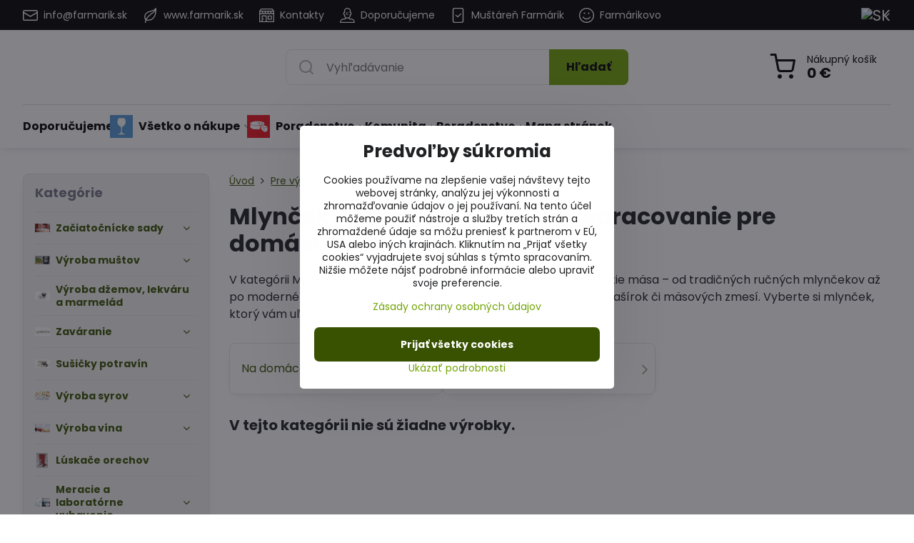

--- FILE ---
content_type: text/html; charset=UTF-8
request_url: https://www.farmarik.sk/c/pre-vyrobcov/spracovanie-masa/mlynceky-na-maeso
body_size: 31848
content:

<!DOCTYPE html>
<html  data-lang-code="sk" lang="sk" class="no-js s1-hasHeader1 s1-hasFixedCart" data-lssid="5b1ccec9e5e5">
    <head>
        <meta charset="utf-8">
        		<title>Mlynčeky na mäso | Ručné a elektrické mlynčeky na mäso</title>
                    <meta name="description" content="Vyberte si spoľahlivé mlynčeky na mäso pre domáce aj profesionálne použitie. Ručné aj elektrické modely na jednoduché a rýchle spracovanie mäsa – objavte našu ponuku!">
        		<meta name="viewport" content="width=device-width, initial-scale=1" />
		         
<script data-privacy-group="script">
var FloxSettings = {
'cartItems': {},'cartProducts': {},'cartType': "slider",'loginType': "hidden",'regformType': "hidden",'langVer': "" 
}; 
 
</script>
<script data-privacy-group="script">
FloxSettings.img_size = { 'min': "50x50",'small': "120x120",'medium': "440x440",'large': "800x800",'max': "1600x1600",'product_antn': "440x440",'product_detail': "800x800" };
</script>
    <template id="privacy_iframe_info">
    <div class="floxIframeBlockedInfo" data-func-text="Funkčné" data-analytic-text="Analytické" data-ad-text="Marketingové" data-nosnippet="1">
    <div class="floxIframeBlockedInfo__common">
        <div class="likeH3">Externý obsah je blokovaný Voľbami súkromia</div>
        <p>Prajete si načítať externý obsah?</p>
    </div>
    <div class="floxIframeBlockedInfo__youtube">
        <div class="likeH3">Videá Youtube sú blokované Voľbami súkromia</div>
        <p>Prajete si načítať Youtube video?</p>
    </div>
    <div class="floxIframeBlockedInfo__buttons">
        <button class="button floxIframeBlockedInfo__once">Povoliť tentokrát</button>
        <button class="button floxIframeBlockedInfo__always" >Povoliť a zapamätať - súhlas s druhom cookie: </button>
    </div>
    <a class="floxIframeBlockedLink__common" href=""><i class="fa fa-external-link"></i> Otvoriť obsah v novom okne</a>
    <a class="floxIframeBlockedLink__youtube" href=""><i class="fa fa-external-link"></i> Otvoriť video v novom okne</a>
</div>
</template>
<script type="text/javascript" data-privacy-group="script">
FloxSettings.options={},FloxSettings.options.MANDATORY=1,FloxSettings.options.FUNC=2,FloxSettings.options.ANALYTIC=4,FloxSettings.options.AD=8;
FloxSettings.options.fullConsent=15;FloxSettings.options.maxConsent=15;FloxSettings.options.consent=0,localStorage.getItem("floxConsent")&&(FloxSettings.options.consent=parseInt(localStorage.getItem("floxConsent")));FloxSettings.options.sync=1;FloxSettings.google_consent2_options={},FloxSettings.google_consent2_options.AD_DATA=1,FloxSettings.google_consent2_options.AD_PERSON=2;FloxSettings.google_consent2_options.consent=-1,localStorage.getItem("floxGoogleConsent2")&&(FloxSettings.google_consent2_options.consent=parseInt(localStorage.getItem("floxGoogleConsent2")));const privacyIsYoutubeUrl=function(e){return e.includes("youtube.com/embed")||e.includes("youtube-nocookie.com/embed")},privacyIsGMapsUrl=function(e){return e.includes("google.com/maps/embed")||/maps\.google\.[a-z]{2,3}\/maps/i.test(e)},privacyGetPrivacyGroup=function(e){var t="";if(e.getAttribute("data-privacy-group")?t=e.getAttribute("data-privacy-group"):e.closest("*[data-privacy-group]")&&(t=e.closest("*[data-privacy-group]").getAttribute("data-privacy-group")),"IFRAME"===e.tagName){let r=e.src||"";privacyIsYoutubeUrl(r)&&(e.setAttribute("data-privacy-group","func"),t="func"),privacyIsGMapsUrl(r)&&(e.setAttribute("data-privacy-group","func"),t="func")}return"regular"===t&&(t="script"),t},privacyBlockScriptNode=function(e){e.type="javascript/blocked";let t=function(r){"javascript/blocked"===e.getAttribute("type")&&r.preventDefault(),e.removeEventListener("beforescriptexecute",t)};e.addEventListener("beforescriptexecute",t)},privacyHandleScriptTag=function(e){let t=privacyGetPrivacyGroup(e);if(t){if("script"===t)return;"mandatory"===t||"func"===t&&FloxSettings.options.consent&FloxSettings.options.FUNC||"analytic"===t&&FloxSettings.options.consent&FloxSettings.options.ANALYTIC||"ad"===t&&FloxSettings.options.consent&FloxSettings.options.AD||privacyBlockScriptNode(e)}else FloxSettings.options.allow_unclassified||privacyBlockScriptNode(e)},privacyShowPlaceholder=function(e){let t=privacyGetPrivacyGroup(e);var r=document.querySelector("#privacy_iframe_info").content.cloneNode(!0),i=r.querySelector(".floxIframeBlockedInfo__always");i.textContent=i.textContent+r.firstElementChild.getAttribute("data-"+t+"-text"),r.firstElementChild.setAttribute("data-"+t,"1"),r.firstElementChild.removeAttribute("data-func-text"),r.firstElementChild.removeAttribute("data-analytic-text"),r.firstElementChild.removeAttribute("data-ad-text");let o=e.parentNode.classList.contains("blockYoutube");if(e.style.height){let a=e.style.height,c=e.style.width;e.setAttribute("data-privacy-style-height",a),r.firstElementChild.style.setProperty("--iframe-h",a),r.firstElementChild.style.setProperty("--iframe-w",c),e.style.height="0"}else if(e.getAttribute("height")){let n=e.getAttribute("height").replace("px",""),l=e.getAttribute("width").replace("px","");e.setAttribute("data-privacy-height",n),n.includes("%")?r.firstElementChild.style.setProperty("--iframe-h",n):r.firstElementChild.style.setProperty("--iframe-h",n+"px"),l.includes("%")?r.firstElementChild.style.setProperty("--iframe-w",l):r.firstElementChild.style.setProperty("--iframe-w",l+"px"),e.setAttribute("height",0)}else if(o&&e.parentNode.style.maxHeight){let s=e.parentNode.style.maxHeight,p=e.parentNode.style.maxWidth;r.firstElementChild.style.setProperty("--iframe-h",s),r.firstElementChild.style.setProperty("--iframe-w",p)}let u=e.getAttribute("data-privacy-src")||"";privacyIsYoutubeUrl(u)?(r.querySelector(".floxIframeBlockedInfo__common").remove(),r.querySelector(".floxIframeBlockedLink__common").remove(),r.querySelector(".floxIframeBlockedLink__youtube").setAttribute("href",u.replace("/embed/","/watch?v="))):u?(r.querySelector(".floxIframeBlockedInfo__youtube").remove(),r.querySelector(".floxIframeBlockedLink__youtube").remove(),r.querySelector(".floxIframeBlockedLink__common").setAttribute("href",u)):(r.querySelector(".floxIframeBlockedInfo__once").remove(),r.querySelector(".floxIframeBlockedInfo__youtube").remove(),r.querySelector(".floxIframeBlockedLink__youtube").remove(),r.querySelector(".floxIframeBlockedLink__common").remove(),r.querySelector(".floxIframeBlockedInfo__always").classList.add("floxIframeBlockedInfo__always--reload")),e.parentNode.insertBefore(r,e.nextSibling),o&&e.parentNode.classList.add("blockYoutube--blocked")},privacyHidePlaceholderIframe=function(e){var t=e.nextElementSibling;if(t&&t.classList.contains("floxIframeBlockedInfo")){let r=e.parentNode.classList.contains("blockYoutube");r&&e.parentNode.classList.remove("blockYoutube--blocked"),e.getAttribute("data-privacy-style-height")?e.style.height=e.getAttribute("data-privacy-style-height"):e.getAttribute("data-privacy-height")?e.setAttribute("height",e.getAttribute("data-privacy-height")):e.classList.contains("invisible")&&e.classList.remove("invisible"),t.remove()}},privacyBlockIframeNode=function(e){var t=e.src||"";""===t&&e.getAttribute("data-src")&&(t=e.getAttribute("data-src")),e.setAttribute("data-privacy-src",t),e.removeAttribute("src"),!e.classList.contains("floxNoPrivacyPlaceholder")&&(!e.style.width||parseInt(e.style.width)>200)&&(!e.getAttribute("width")||parseInt(e.getAttribute("width"))>200)&&(!e.style.height||parseInt(e.style.height)>200)&&(!e.getAttribute("height")||parseInt(e.getAttribute("height"))>200)&&(!e.style.display||"none"!==e.style.display)&&(!e.style.visibility||"hidden"!==e.style.visibility)&&privacyShowPlaceholder(e)},privacyHandleIframeTag=function(e){let t=privacyGetPrivacyGroup(e);if(t){if("script"===t||"mandatory"===t)return;if("func"===t&&FloxSettings.options.consent&FloxSettings.options.FUNC)return;if("analytic"===t&&FloxSettings.options.consent&FloxSettings.options.ANALYTIC||"ad"===t&&FloxSettings.options.consent&FloxSettings.options.AD)return;privacyBlockIframeNode(e)}else{if(FloxSettings.options.allow_unclassified)return;privacyBlockIframeNode(e)}},privacyHandleYoutubeGalleryItem=function(e){if(!(FloxSettings.options.consent&FloxSettings.options.FUNC)){var t=e.closest(".gallery").getAttribute("data-preview-height"),r=e.getElementsByTagName("img")[0],i=r.getAttribute("src").replace(t+"/"+t,"800/800");r.classList.contains("flox-lazy-load")&&(i=r.getAttribute("data-src").replace(t+"/"+t,"800/800")),e.setAttribute("data-href",e.getAttribute("href")),e.setAttribute("href",i),e.classList.replace("ytb","ytbNoConsent")}},privacyBlockPrivacyElementNode=function(e){e.classList.contains("floxPrivacyPlaceholder")?(privacyShowPlaceholder(e),e.classList.add("invisible")):e.style.display="none"},privacyHandlePrivacyElementNodes=function(e){let t=privacyGetPrivacyGroup(e);if(t){if("script"===t||"mandatory"===t)return;if("func"===t&&FloxSettings.options.consent&FloxSettings.options.FUNC)return;if("analytic"===t&&FloxSettings.options.consent&FloxSettings.options.ANALYTIC||"ad"===t&&FloxSettings.options.consent&FloxSettings.options.AD)return;privacyBlockPrivacyElementNode(e)}else{if(FloxSettings.options.allow_unclassified)return;privacyBlockPrivacyElementNode(e)}};function privacyLoadScriptAgain(e){var t=document.getElementsByTagName("head")[0],r=document.createElement("script");r.src=e.getAttribute("src"),t.appendChild(r),e.parentElement.removeChild(e)}function privacyExecuteScriptAgain(e){var t=document.getElementsByTagName("head")[0],r=document.createElement("script");r.textContent=e.textContent,t.appendChild(r),e.parentElement.removeChild(e)}function privacyEnableScripts(){document.querySelectorAll('script[type="javascript/blocked"]').forEach(e=>{let t=privacyGetPrivacyGroup(e);(FloxSettings.options.consent&FloxSettings.options.ANALYTIC&&t.includes("analytic")||FloxSettings.options.consent&FloxSettings.options.AD&&t.includes("ad")||FloxSettings.options.consent&FloxSettings.options.FUNC&&t.includes("func"))&&(e.getAttribute("src")?privacyLoadScriptAgain(e):privacyExecuteScriptAgain(e))})}function privacyEnableIframes(){document.querySelectorAll("iframe[data-privacy-src]").forEach(e=>{let t=privacyGetPrivacyGroup(e);if(!(FloxSettings.options.consent&FloxSettings.options.ANALYTIC&&t.includes("analytic")||FloxSettings.options.consent&FloxSettings.options.AD&&t.includes("ad")||FloxSettings.options.consent&FloxSettings.options.FUNC&&t.includes("func")))return;privacyHidePlaceholderIframe(e);let r=e.getAttribute("data-privacy-src");e.setAttribute("src",r),e.removeAttribute("data-privacy-src")})}function privacyEnableYoutubeGalleryItems(){FloxSettings.options.consent&FloxSettings.options.FUNC&&(document.querySelectorAll(".ytbNoConsent").forEach(e=>{e.setAttribute("href",e.getAttribute("data-href")),e.classList.replace("ytbNoConsent","ytb")}),"function"==typeof initGalleryPlugin&&initGalleryPlugin())}function privacyEnableBlockedContent(e,t){document.querySelectorAll(".floxCaptchaCont").length&&(e&FloxSettings.options.FUNC)!=(t&FloxSettings.options.FUNC)?window.location.reload():(privacyEnableScripts(),privacyEnableIframes(),privacyEnableYoutubeGalleryItems(),"function"==typeof FloxSettings.privacyEnableScriptsCustom&&FloxSettings.privacyEnableScriptsCustom())}
function privacyUpdateConsent(){ FloxSettings.ga4&&"function"==typeof gtag&&gtag("consent","update",{ad_storage:FloxSettings.options.consent&FloxSettings.options.AD?"granted":"denied",analytics_storage:FloxSettings.options.consent&FloxSettings.options.ANALYTIC?"granted":"denied",functionality_storage:FloxSettings.options.consent&FloxSettings.options.FUNC?"granted":"denied",personalization_storage:FloxSettings.options.consent&FloxSettings.options.FUNC?"granted":"denied",security_storage:FloxSettings.options.consent&FloxSettings.options.FUNC?"granted":"denied",ad_user_data:FloxSettings.google_consent2_options.consent>-1&&FloxSettings.google_consent2_options.consent&FloxSettings.google_consent2_options.AD_DATA?"granted":"denied",ad_personalization:FloxSettings.google_consent2_options.consent>-1&&FloxSettings.google_consent2_options.consent&FloxSettings.google_consent2_options.AD_PERSON?"granted":"denied"});if(FloxSettings.sklik&&FloxSettings.sklik.active){var e={rtgId:FloxSettings.sklik.seznam_retargeting_id,consent:FloxSettings.options.consent&&FloxSettings.options.consent&FloxSettings.options.ANALYTIC?1:0};"category"===FloxSettings.sklik.pageType?(e.category=FloxSettings.sklik.category,e.pageType=FloxSettings.sklik.pageType):"offerdetail"===FloxSettings.sklik.pagetype&&(e.itemId=FloxSettings.sklik.itemId,e.pageType=FloxSettings.sklik.pageType),window.rc&&window.rc.retargetingHit&&window.rc.retargetingHit(e)}"function"==typeof loadCartFromLS&&"function"==typeof saveCartToLS&&(loadCartFromLS(),saveCartToLS());}
const observer=new MutationObserver(e=>{e.forEach(({addedNodes:e})=>{e.forEach(e=>{if(FloxSettings.options.consent!==FloxSettings.options.maxConsent){if(1===e.nodeType&&"SCRIPT"===e.tagName)return privacyHandleScriptTag(e);if(1===e.nodeType&&"IFRAME"===e.tagName)return privacyHandleIframeTag(e);if(1===e.nodeType&&"A"===e.tagName&&e.classList.contains("ytb"))return privacyHandleYoutubeGalleryItem(e);if(1===e.nodeType&&"SCRIPT"!==e.tagName&&"IFRAME"!==e.tagName&&e.classList.contains("floxPrivacyElement"))return privacyHandlePrivacyElementNodes(e)}1===e.nodeType&&(e.classList.contains("mainPrivacyModal")||e.classList.contains("mainPrivacyBar"))&&(FloxSettings.options.consent>0&&!FloxSettings.options.forceShow&&-1!==FloxSettings.google_consent2_options.consent?e.style.display="none":FloxSettings.options.consent>0&&-1===FloxSettings.google_consent2_options.consent?e.classList.add("hideBWConsentOptions"):-1!==FloxSettings.google_consent2_options.consent&&e.classList.add("hideGC2ConsentOptions"))})})});observer.observe(document.documentElement,{childList:!0,subtree:!0}),document.addEventListener("DOMContentLoaded",function(){observer.disconnect()});const createElementBackup=document.createElement;document.createElement=function(...e){if("script"!==e[0].toLowerCase())return createElementBackup.bind(document)(...e);let n=createElementBackup.bind(document)(...e);return n.setAttribute("data-privacy-group","script"),n};
</script>

<meta name="referrer" content="no-referrer-when-downgrade">


<link rel="canonical" href="https://www.farmarik.sk/c/pre-vyrobcov/spracovanie-masa/mlynceky-na-maeso">
    

<meta property="og:title" content="Mlynčeky na mäso | Ručné a elektrické mlynčeky na mäso">

<meta property="og:url" content="https://www.farmarik.sk/c/pre-vyrobcov/spracovanie-masa/mlynceky-na-maeso">
<meta property="og:description" content="Vyberte si spoľahlivé mlynčeky na mäso pre domáce aj profesionálne použitie. Ručné aj elektrické modely na jednoduché a rýchle spracovanie mäsa – objavte našu ponuku!">

<meta name="twitter:card" content="summary_large_image">
<meta name="twitter:title" content="Mlynčeky na mäso | Ručné a elektrické mlynčeky na mäso">
<meta name="twitter:description" content="Vyberte si spoľahlivé mlynčeky na mäso pre domáce aj profesionálne použitie. Ručné aj elektrické modely na jednoduché a rýchle spracovanie mäsa – objavte našu ponuku!">

    <meta property="og:locale" content="sk_SK">

    <meta property="og:type" content="website">
                                
        <meta property="og:image" content="https://www.farmarik.sk/resize/e/1200/630/files/reber/mlynceky-na-maso/9500-ncsp.jpg"> 
        <meta name="twitter:image" content="https://www.farmarik.sk/resize/e/1200/630/files/reber/mlynceky-na-maso/9500-ncsp.jpg">        
        <link href="https://www.farmarik.sk/resize/e/440/440/files/reber/mlynceky-na-maso/9500-ncsp.jpg" rel="previewimage">  
    <script data-privacy-group="script" type="application/ld+json">
{
    "@context": "https://schema.org",
    "@type": "WebPage",
    "name": "Mlynčeky na mäso | Ručné a elektrické mlynčeky na mäso",
    "description": "Vyberte si spoľahlivé mlynčeky na mäso pre domáce aj profesionálne použitie. Ručné aj elektrické modely na jednoduché a rýchle spracovanie mäsa – objavte našu ponuku!",
    "image": "https://www.farmarik.sk/resize/e/440/440/files/reber/mlynceky-na-maso/9500-ncsp.jpg"}
</script>
<link rel="alternate" type="application/rss+xml" title="RSS feed pre www.farmarik.sk" href="/e/rss/news">

<link rel="dns-prefetch" href="https://www.biznisweb.sk">
<link rel="preconnect" href="https://www.biznisweb.sk/" crossorigin>
<style type="text/css">
    

@font-face {
  font-family: 'Poppins';
  font-style: normal;
  font-display: swap;
  font-weight: 400;
  src: local(''),
       url('https://www.biznisweb.sk/templates/bw-fonts/poppins-v20-latin-ext_latin-regular.woff2') format('woff2'),
       url('https://www.biznisweb.sk/templates/bw-fonts/poppins-v20-latin-ext_latin-regular.woff') format('woff');
}


@font-face {
  font-family: 'Poppins';
  font-style: normal;
  font-display: swap;
  font-weight: 700;
  src: local(''),
       url('https://www.biznisweb.sk/templates/bw-fonts/poppins-v20-latin-ext_latin-700.woff2') format('woff2'),
       url('https://www.biznisweb.sk/templates/bw-fonts/poppins-v20-latin-ext_latin-700.woff') format('woff');
}
</style>

<link rel="preload" href="/erp-templates/skins/flat/universal/fonts/fontawesome-webfont.woff2" as="font" type="font/woff2" crossorigin>
<link href="/erp-templates/260119150516/universal.css" rel="stylesheet" type="text/css" media="all">  




<script data-privacy-group="mandatory">
    FloxSettings.trackerData = {
                    'cartIds': []
            };
    </script>    <!-- Global site tag (gtag.js) - Google Analytics -->
    <script async src="https://www.googletagmanager.com/gtag/js?id=G-0F1S93F1MM" data-privacy-group="regular"></script>    
    <script data-privacy-group="regular">
        window.dataLayer = window.dataLayer || [];
        function gtag(){ dataLayer.push(arguments); }
        if(FloxSettings.options) {
          if(FloxSettings.options.consent) {
            gtag('consent', 'default', {
              'ad_storage': (FloxSettings.options.consent & FloxSettings.options.AD)?'granted':'denied',
              'analytics_storage': (FloxSettings.options.consent & FloxSettings.options.ANALYTIC)?'granted':'denied',
              'functionality_storage': (FloxSettings.options.consent & FloxSettings.options.FUNC)?'granted':'denied',
              'personalization_storage': (FloxSettings.options.consent & FloxSettings.options.FUNC)?'granted':'denied',
              'security_storage': (FloxSettings.options.consent & FloxSettings.options.FUNC)?'granted':'denied',
              'ad_user_data': ((FloxSettings.google_consent2_options.consent > -1) && FloxSettings.google_consent2_options.consent & FloxSettings.google_consent2_options.AD_DATA)?'granted':'denied',
              'ad_personalization': ((FloxSettings.google_consent2_options.consent > -1) && FloxSettings.google_consent2_options.consent & FloxSettings.google_consent2_options.AD_PERSON)?'granted':'denied',
              'wait_for_update': 500
            });  
          } else {
            gtag('consent', 'default', {
              'ad_storage': 'denied',
              'analytics_storage': 'denied',
              'functionality_storage': 'denied',
              'personalization_storage': 'denied',
              'security_storage': 'denied',
              'ad_user_data': 'denied',
              'ad_personalization': 'denied',
              'wait_for_update': 500
            });  
          }
        }
        gtag('js', new Date());
     
        gtag('set', { 'currency': 'EUR' }); 
      
    

    FloxSettings.ga4 = 1;
    FloxSettings.gtagID = 'G-0F1S93F1MM';
    gtag('config', 'G-0F1S93F1MM',{  'groups': 'ga4' });   

        gtag('config', 'AW-974242155',{  'send_page_view': false, 'groups': 'ga4' });       
  
    </script>   
 
    <link rel="shortcut icon" href="/files/ako-nakupovat/favicon-16x16.png">
    <link rel="icon" href="/files/ako-nakupovat/favicon-16x16.png?refresh" type="image/x-icon">

		<script data-privacy-group="script">
			FloxSettings.cartType = "same_page";
			FloxSettings.loginType = "custom";
			FloxSettings.regformType = "custom";
		</script>
												<style>
			:root {
				--s1-accentTransparent: #72a40517;
				--s1-accentComplement: #000;
				--s1-maccentComplement: #fff;
				--s1-menuBgComplementTransparent: #000b;
				--s1-menuBgComplementTransparent2: #0002;
				--s1-menuBgComplement: #000;
				--s1-accentDark: #395202;
			}
		</style>

		</head>
<body class="s1-pt-category  s1-roundedCorners">
    <!-- Facebook Pixel Code -->
<script type="text/javascript" data-privacy-group="ad">
!function(f,b,e,v,n,t,s){
    if(f.fbq)return;n=f.fbq=function(){
        n.callMethod? n.callMethod.apply(n,arguments):n.queue.push(arguments)
    };
    if(!f._fbq)f._fbq=n;
    n.push=n;n.loaded=!0;n.version='2.0';n.queue=[];t=b.createElement(e);t.async=!0;
    t.src=v;s=b.getElementsByTagName(e)[0];s.parentNode.insertBefore(t,s)
}
(window,document,'script','//connect.facebook.net/en_US/fbevents.js');

    var time = Date.now(),
        eventTime = Math.floor(time / 1000),
        eventId = "PW" + time;   

    fbq('init', '1883859821884370');        
    //console.log('special FB init')
    fbq('track', 'PageView', { }, { 'eventID': eventId });
    FloxSettings.fb_conv = [];
 
    
    function getCookie(name) {
      var value = '; '+document.cookie;
      var parts = value.split('; '+name+'=');
      if (parts.length === 2) return parts.pop().split(';').shift();
      else return null;
    }    
    
    FloxSettings.fb_conv.push({ 
        "event_name": "PageView",
        "event_time": eventTime,
        "event_id": eventId, 
        "event_source_url": window.location.href,
        "action_source": "website",
        "user_data": {
            "fbp": getCookie('_fbp')
        }
    });
    
        
 FloxSettings.currency = 'EUR';FloxSettings.fbremarket = { 'init': true, 'apikey': '1883859821884370' };        
</script>
<!-- End Facebook Pixel Code -->

    <noscript class="noprint">
        <div id="noscript">
            Javascript není prohlížečem podporován nebo je vypnutý. Pro zobrazení stránky tak, jak byla zamýšlena, použijte prohlížeč s podporou JavaScript.
            <br>Pomoc: <a href="https://www.enable-javascript.com/" target="_blank">Enable-Javascript.com</a>.
        </div>
    </noscript>
    
    <div class="oCont remodal-bg">
																																					
						


	<section class="s1-headerTop s1-headerTop-style3 noprint">
		<div class="s1-cont flex ai-c">
							<div class="s1-headerTop-left">
					                        <div id="box-id-top_header_left" class="pagebox">
                                                        	<nav class="s1-topNav">
		<ul class="s1-topNav-items">
																				<li class="s1-topNav-item ">
						<a class="s1-topNav-link " href="mailto:info@farmarik.sk" >
															    <i class="navIcon navIconBWSet imgIcon50"><svg xmlns="http://www.w3.org/2000/svg" width="34.079" height="24.679" viewBox="0 0 34.079 24.679" fill="currentColor">
  <path d="M48.018,22.66H21.982a4.027,4.027,0,0,0-4.022,4.022V43.318a4.028,4.028,0,0,0,4.022,4.022H48.018a4.028,4.028,0,0,0,4.022-4.022V26.682A4.027,4.027,0,0,0,48.018,22.66ZM21.982,25.084H48.018a1.6,1.6,0,0,1,1.6,1.6v.843L35.068,36.016l-14.684-8.7v-.629A1.6,1.6,0,0,1,21.982,25.084ZM48.018,44.916H21.982a1.6,1.6,0,0,1-1.6-1.6V30.128l14.061,8.336a1.208,1.208,0,0,0,1.229,0l13.942-8.137V43.318A1.6,1.6,0,0,1,48.018,44.916Z" transform="translate(-17.96 -22.66)"/>
</svg>
</i>

														<span class="s1-topNav-linkText">info@farmarik.sk </span>
						</a>
					</li>
																																							<li class="s1-topNav-item ">
						<a class="s1-topNav-link " href="/" >
															    <i class="navIcon navIconBWSet imgIcon50"><svg xmlns="http://www.w3.org/2000/svg" width="32.263" height="40.282" viewBox="0 0 32.263 40.282" fill="currentColor">
  <path d="M50.979,16.02l0-.007c0-.023-.009-.045-.013-.068a1.1,1.1,0,0,0-.024-.117A1.315,1.315,0,0,0,50.9,15.7c-.014-.037-.029-.072-.045-.107s-.042-.081-.065-.12-.04-.062-.062-.091-.056-.071-.086-.105-.053-.054-.081-.08l-.019-.019c-.009-.008-.017-.018-.026-.026a.591.591,0,0,0-.052-.035,1.209,1.209,0,0,0-.105-.071c-.017-.01-.031-.023-.049-.033s-.037-.015-.055-.023c-.041-.02-.082-.037-.125-.053-.018-.006-.036-.016-.054-.021l-.011,0c-.016-.005-.034-.005-.05-.009-.043-.011-.086-.019-.13-.026-.02,0-.038-.009-.057-.011s-.052,0-.078,0-.036-.005-.054-.005-.043.005-.065.006h-.013c-.016,0-.032,0-.048,0h0c-.023,0-.046.009-.069.013-.042.007-.084.015-.125.026l-.014,0c-.034.009-.066.02-.1.032a1.249,1.249,0,0,0-.124.053c-.035.017-.069.035-.1.055s-.074.047-.109.073c-.014.011-.03.019-.044.031s-.029.029-.045.043c-.032.029-.062.059-.091.091-.013.015-.029.027-.042.043s-.021.032-.032.047a1.056,1.056,0,0,0-.074.11c-.018.03-.036.06-.052.093l0,.008a1.289,1.289,0,0,0-.051.121c-.008.021-.019.042-.026.064l0,0c-1,3.339-7.023,5.181-12.848,6.962-1.9.582-3.872,1.184-5.721,1.85C19.663,28.275,18.869,36.8,18.869,39.328a14.211,14.211,0,0,0,2.88,8.17,19.85,19.85,0,0,0-1.03,6.355,1.288,1.288,0,1,0,2.575,0,17.376,17.376,0,0,1,.735-5.023,32.851,32.851,0,0,0,4.9.394c5.672,0,10.358-1.7,13.978-5.092C52.726,34.941,51.054,16.788,50.979,16.02ZM21.444,39.328c0-2.693.909-9.284,9.324-12.316,1.789-.645,3.726-1.237,5.6-1.81A52.31,52.31,0,0,0,46.513,21.37C44.471,24.227,41,26.93,37.2,29.889,32.37,33.643,27.142,37.71,23.9,42.954a1,1,0,0,1-1.791-.141A9.965,9.965,0,0,1,21.444,39.328Zm19.7,2.929c-3.612,3.379-8.544,4.81-14.672,4.275a1.012,1.012,0,0,1-.8-1.5c2.9-5.155,8.056-9.182,13.111-13.114,3.732-2.9,7.331-5.713,9.644-8.833C48.035,28.964,46.481,37.264,41.141,42.257Z" transform="translate(-18.869 -14.859)" />
</svg>
</i>

														<span class="s1-topNav-linkText">www.farmarik.sk</span>
						</a>
					</li>
																								<li class="s1-topNav-item ">
						<a class="s1-topNav-link " href="/uvodna-stranka/kontakt" >
															    <i class="navIcon navIconBWSet imgIcon50"><svg xmlns="http://www.w3.org/2000/svg" width="39.261" height="35.911" viewBox="0 0 39.261 35.911" fill="currentColor">
    <path d="M47.464,35.272H38.808a1.244,1.244,0,0,0-1.244,1.244v8.655a1.244,1.244,0,0,0,1.244,1.244h8.656a1.243,1.243,0,0,0,1.243-1.244V36.516A1.243,1.243,0,0,0,47.464,35.272ZM46.22,43.927H40.052V37.76H46.22Z" transform="translate(-15.369 -17.044)"/>
    <path d="M26.192,42.2a1.244,1.244,0,0,0-1.244,1.244V44.7a1.244,1.244,0,0,0,2.488,0V43.439A1.244,1.244,0,0,0,26.192,42.2Z" transform="translate(-15.369 -17.044)"/>
    <path d="M54.422,23.342l-4.195-5.784a1.2,1.2,0,0,0-1.011-.513l-28.552.081a1.242,1.242,0,0,0-1.012.526l-3.917,5.539a1.5,1.5,0,0,0-.366.88V51.712a1.245,1.245,0,0,0,1.244,1.244H53.387a1.245,1.245,0,0,0,1.244-1.244V24.327A1.564,1.564,0,0,0,54.422,23.342ZM17.879,25.316H22.73v1.8a2.426,2.426,0,1,1-4.851,0Zm7.346,0h4.852v1.8a2.426,2.426,0,0,1-4.852,0Zm7.371,0h4.851v1.8a2.426,2.426,0,1,1-4.851,0Zm7.342,0H44.79v1.8a2.426,2.426,0,1,1-4.852,0Zm7.341,0h4.852v1.8a2.426,2.426,0,0,1-4.852,0Zm-25.967-5.7,27.275-.078,2.389,3.294H19.039Zm2.936,30.853V37.631H32.73V50.465Zm10.97,0V36.387a1.243,1.243,0,0,0-1.244-1.243H23.005a1.243,1.243,0,0,0-1.244,1.243V50.468h-3.9v-19.1a4.886,4.886,0,0,0,6.121-1,4.891,4.891,0,0,0,7.358-.014,4.892,4.892,0,0,0,7.357.016,4.892,4.892,0,0,0,7.342,0,4.886,4.886,0,0,0,6.108,1V50.468Z" transform="translate(-15.369 -17.044)"/>
</svg>
</i>

														<span class="s1-topNav-linkText">Kontakty</span>
						</a>
					</li>
																								<li class="s1-topNav-item ">
						<a class="s1-topNav-link " href="/doporucujeme" >
															    <i class="navIcon navIconBWSet imgIcon50"><svg xmlns="http://www.w3.org/2000/svg" width="35.705" height="36.328" viewBox="0 0 35.705 36.328" fill="currentColor">
    <path d="M44.133,42.8H41.124a.561.561,0,0,1-.56-.561V40.389a8.811,8.811,0,0,0,2.491-4.548,1.152,1.152,0,0,0,.018-.2V34.21a2.556,2.556,0,0,0,1.8-2.438v-2.3a2.556,2.556,0,0,0-1.845-2.452V24.5a7.67,7.67,0,0,0-7.662-7.661h-.728A7.67,7.67,0,0,0,26.974,24.5v2.521a2.556,2.556,0,0,0-1.845,2.452v2.3a2.556,2.556,0,0,0,1.8,2.438v1.428a1.152,1.152,0,0,0,.018.2,8.814,8.814,0,0,0,2.491,4.548v1.848a.561.561,0,0,1-.56.561H25.867a8.73,8.73,0,0,0-8.72,8.72v.5a1.147,1.147,0,0,0,1.146,1.146H51.707a1.147,1.147,0,0,0,1.146-1.146v-.5A8.73,8.73,0,0,0,44.133,42.8ZM28.073,32.031h-.394a.259.259,0,0,1-.258-.259v-2.3a.259.259,0,0,1,.258-.259h.441a1.147,1.147,0,0,0,1.146-1.146V24.5a5.375,5.375,0,0,1,5.37-5.369h.728a5.375,5.375,0,0,1,5.37,5.369v3.568a1.147,1.147,0,0,0,1.146,1.146h.441a.259.259,0,0,1,.258.259v2.3a.259.259,0,0,1-.258.259h-.394a1.147,1.147,0,0,0-1.146,1.146v2.344a5.886,5.886,0,0,1-11.562,0V33.177A1.147,1.147,0,0,0,28.073,32.031Zm7.072,18.841H19.471a6.439,6.439,0,0,1,6.4-5.783h3.009a2.855,2.855,0,0,0,2.851-2.852v-.316a8.436,8.436,0,0,0,2.844.651,1.177,1.177,0,0,0,.254.03c.06,0,.115-.008.175-.009s.115.009.176.009a1.168,1.168,0,0,0,.253-.03,8.43,8.43,0,0,0,2.844-.651v.316a2.855,2.855,0,0,0,2.851,2.852h3.009a6.439,6.439,0,0,1,6.4,5.783Z" transform="translate(-17.147 -16.836)"/>
    <path d="M32.274,30.8a.415.415,0,0,0,0,.829h.164a2.626,2.626,0,0,0,2.919,2.283,2.989,2.989,0,0,0,2.389-1.041.469.469,0,0,0,.1-.289.519.519,0,0,0-.521-.52.577.577,0,0,0-.414.212,1.86,1.86,0,0,1-1.551.636,1.56,1.56,0,0,1-1.744-1.281h1.166a.415.415,0,0,0,0-.829H33.5v-.424h1.281a.414.414,0,0,0,0-.828H33.594a1.625,1.625,0,0,1,1.763-1.388,1.79,1.79,0,0,1,1.5.675.5.5,0,0,0,.4.193.516.516,0,0,0,.52-.511.546.546,0,0,0-.106-.318,2.656,2.656,0,0,0-2.312-1.04,2.672,2.672,0,0,0-2.928,2.389h-.155a.414.414,0,0,0,0,.828h.067V30.8Z" transform="translate(-17.147 -16.836)"/>
</svg>
</i>

														<span class="s1-topNav-linkText">Doporučujeme</span>
						</a>
					</li>
																								<li class="s1-topNav-item ">
						<a class="s1-topNav-link " href="https://www.mustaren-farmarik.sk" >
															    <i class="navIcon navIconBWSet imgIcon50"><svg xmlns="http://www.w3.org/2000/svg" width="26.755" height="36.63" viewBox="0 0 26.755 36.63" fill="currentColor">
  <path d="M43.747,53.315H26.252a4.635,4.635,0,0,1-4.629-4.63V21.315a4.635,4.635,0,0,1,4.629-4.63h17.5a4.636,4.636,0,0,1,4.63,4.63v27.37A4.636,4.636,0,0,1,43.747,53.315ZM26.252,19.067a2.25,2.25,0,0,0-2.247,2.248v27.37a2.25,2.25,0,0,0,2.247,2.248h17.5A2.25,2.25,0,0,0,46,48.685V21.315a2.25,2.25,0,0,0-2.248-2.248Z" transform="translate(-21.623 -16.685)"/>
  <path d="M34.024,40.036a1.194,1.194,0,0,1-.849-.355l-4.26-4.327a1.192,1.192,0,1,1,1.7-1.672l3.425,3.479,6.807-6.688a1.192,1.192,0,0,1,1.67,1.7L34.86,39.7A1.194,1.194,0,0,1,34.024,40.036Z" transform="translate(-21.623 -16.685)"/>
</svg>
</i>

														<span class="s1-topNav-linkText">Muštáreň Farmárik</span>
						</a>
					</li>
																								<li class="s1-topNav-item ">
						<a class="s1-topNav-link " href="https://www.farmarikovo.sk" >
															    <i class="navIcon navIconBWSet imgIcon50"><svg xmlns="http://www.w3.org/2000/svg" width="33.043" height="33.043" viewBox="0 0 33.043 33.043" fill="currentColor">
  <path transform="translate(-18.478 -18.478)" d="m35 18.478c-14.721 0-22.09 17.796-11.682 28.204 10.408 10.408 28.204 3.0383 28.204-11.682-0.01047-9.1205-7.4015-16.512-16.522-16.522zm0 30.893c-12.804 0-19.214-15.48-10.161-24.532 9.0528-9.0528 24.532-2.6428 24.532 10.161-0.008818 7.9332-6.4378 14.362-14.371 14.371z"/>
  <path transform="translate(-18.478 -18.478)" d="m43.315 38.07c-0.48712-0.34226-1.1596-0.22345-1.5 0.265-3.3124 4.7615-10.37 4.7211-13.628-0.078-0.808-1.1847-2.585 0.02733-1.777 1.212 4.1051 6.0428 12.993 6.0946 17.168 0.1 0.34198-0.48641 0.22414-1.1581-0.263-1.499z"/>
  <path d="m13.538 11.842c0 0.90685-0.73515 1.642-1.642 1.642s-1.642-0.73515-1.642-1.642 0.73515-1.642 1.642-1.642 1.642 0.73515 1.642 1.642z"/>
  <path transform="translate(-18.478 -18.478)" d="m39.626 31.962c1.4641 0 2.1968-1.7702 1.1614-2.8051s-2.8053-0.30103-2.8044 1.1631c0 0.90724 0.73576 1.6426 1.643 1.642z"/>
</svg>
</i>

														<span class="s1-topNav-linkText">Farmárikovo</span>
						</a>
					</li>
									</ul>
	</nav>

                             
            </div> 
    
				</div>
										<div class="s1-headerTop-right flex ml-a">
																	<div class="s1-flags s1-dropDown">
		<button class="s1-flags-currentLang s1-dropDown-toggler">
			<img class="s1-flag-img s1-dropDown-img" src="/erp/images/flags/flat/24/SK.png" alt="SK">
			<i class="fa fa-angle-down s1-dropDown-arrow"></i>
		</button>
		<ul class="s1-flags-dropDown s1-dropDown-items">
							        									<li class="s1-dropDown-item">
					<a class="s1-flags-lang s1-dropDown-link flag-be" href="https://www.farmarikovo.sk">
						<img class="s1-flag-img s1-dropDown-img" src="/erp/images/flags/flat/24/BE.png" alt="BE">
											</a>
				</li>
				        			</ul>
	</div>

									</div>
					</div>
	</section>
<header class="s1-header s1-header-style1 s1-header-color2 noprint">
	<section class="s1-header-cont s1-cont flex">
		<div class="s1-header-logo">
					</div>
		<div class="s1-header-actions flex">
						<div class="s1-header-search">
				<!-- search activator -->
				<div class="s1-header-action m-hide">
					<a href="/e/search" title="Hľadať" class="s1-header-actionLink s1-searchActivatorJS"><i class="s1-icon s1-icon-search"></i></a>
				</div>
					<form action="/e/search" method="get" class="siteSearchForm s1-topSearch-form">
		<div class="siteSearchCont s1-topSearch">
			<label class="s1-siteSearch-label flex">
				<i class="s1-icon s1-icon-search rm-hide"></i>
				<input data-pages="Stránky" data-products="Produkty" data-categories="Kategórie" data-news="Novinky" data-brands="Výrobca" class="siteSearchInput" id="s1-small-search" placeholder="Vyhľadávanie" name="word" type="text" value="">
				<button class="button" type="submit">Hľadať</button>
			</label>
		</div>
	</form>

			</div>
			
												<!-- cart -->
			<div class="s1-headerCart-outer">
				            
    		<div class="s1-header-action s1-headerCart">
			<a class="s1-header-actionLink smallCart" href="/e/cart/index" title="Nákupný košík">
				<i class="s1-icon s1-icon-shopping-cart"></i>
				<span class="smallCartItems buttonCartInvisible invisible">0</span>
				<div class="s1-scText rl-hide">
					<span class="s1-scTitle">Nákupný košík</span>
					<span class="smallCartTotal smallCartPrice" data-pieces="0">0 €</span>
				</div>
			</a>
			<div id="s1-customSmallCartCont" class="s1-smallCart-wrapper"></div>
		</div>
    
			</div>
			<!-- menu -->
						<div class="s1-header-action l-hide">
				<button aria-label="Menu" class="s1-header-actionLink s1-menuActivatorJS"><i class="s1-icon s1-icon-menu"></i></button>
			</div>
					</div>
	</section>
		<div class="s1-menu-section ">
					<div class="s1-menu-overlay s1-menuActivatorJS l-hide"></div>
			<div class="s1-menu-wrapper">
				<div class="s1-menu-header l-hide">
					Menu
					<span class="s1-menuClose s1-menuActivatorJS">✕</span>
				</div>
				<div class="s1-menu-cont s1-cont">
											     
                                        																														<nav class="s1-menu s1-menu-left">
								<ul class="s1-menu-items">
																	<li class="s1-menu-item  ">
							<a class="s1-menu-link " href="/doporucujeme">
																<span>Doporučujeme</span>
															</a>
													</li>
																	<li class="s1-menu-item  hasSubmenu s1-sub-group s1-sub-group-inlineLinks">
							<a class="s1-menu-link " href="/vsetko-nakupe">
																	    <i class="navIcon navIconImg imgIcon50">
                    <img src="/resize/e/50/50/files/produkty-foto/vyroba.jpg" alt="Ikona">            
            </i>

																<span>Všetko o nákupe</span>
								<i class="s1-menuChevron fa fa-angle-right"></i>							</a>
															     
                                        														<ul class="s1-submenu-items level-1">
								<li class="s1-submenu-item level-1    ">
															<a href="/vsetko-nakupe/obchodne-podmienky" class="s1-submenu-link ">
						<span>Obchodné podmienky</span>
											</a>
									</li>
								<li class="s1-submenu-item level-1    ">
															<a href="/vsetko-nakupe/ochrana-osobnych-udajov" class="s1-submenu-link ">
						<span>Ochrana osobných údajov</span>
											</a>
									</li>
								<li class="s1-submenu-item level-1    ">
															<a href="/vsetko-nakupe/odstupenie-od-kupnej-zmluvy" class="s1-submenu-link ">
						<span>Odstúpenie od kúpnej zmluvy</span>
											</a>
									</li>
								<li class="s1-submenu-item level-1    ">
															<a href="/vsetko-nakupe/reklamacny-poriadok" class="s1-submenu-link ">
						<span>Reklamačný poriadok</span>
											</a>
									</li>
								<li class="s1-submenu-item level-1    ">
															<a href="/vsetko-nakupe/ako-nakupovat" class="s1-submenu-link ">
						<span>Ako nakupovať</span>
											</a>
									</li>
								<li class="s1-submenu-item level-1    ">
															<a href="/vsetko-nakupe/postovne" class="s1-submenu-link ">
						<span>Poštovné </span>
											</a>
									</li>
											</ul>
		    
													</li>
																	<li class="s1-menu-item  hasSubmenu s1-sub-group s1-sub-group-inlineLinks">
							<a class="s1-menu-link " href="/ako-si-vyrobit">
																	    <i class="navIcon navIconImg imgIcon50">
                    <img src="/resize/e/50/50/files/kategorie/ikona-prirodne-produkty.png" alt="Ikona">            
            </i>

																<span>Poradenstvo</span>
								<i class="s1-menuChevron fa fa-angle-right"></i>							</a>
															     
                                        														<ul class="s1-submenu-items level-1">
								<li class="s1-submenu-item level-1 hasIcon hasSubmenu  ">
															<a class="s1-submenu-image rl-hide" href="/ako-si-vyrobit/chovatelstvo">
						<img class="s1-submenu-img flox-lazy-load" data-src="/resize/e/100/100/files/ako-vyrobit/ohradnik/elektricke-ohradniky.jpg" alt="" loading="lazy">
					</a>
										<a href="/ako-si-vyrobit/chovatelstvo" class="s1-submenu-link ">
						<span>Chovateľstvo</span>
						<i class="s1-menuChevron fa fa-angle-right l-hide"></i>					</a>
																		     
                                        																														<ul class="s1-submenu-items level-2">
								<li class="s1-submenu-item level-2    ">
															<a href="/ako-si-vyrobit/chovatelstvo/elektricky-ohradnik" class="s1-submenu-link ">
						<span>Elektrický ohradník</span>
											</a>
									</li>
											</ul>
		    
															</li>
								<li class="s1-submenu-item level-1 hasIcon   ">
															<a class="s1-submenu-image rl-hide" href="/ako-si-vyrobit/vcelarstvo">
						<img class="s1-submenu-img flox-lazy-load" data-src="/resize/e/100/100/files/vcelarstvo/medomety/logar-4551/4551ov.jpg" alt="" loading="lazy">
					</a>
										<a href="/ako-si-vyrobit/vcelarstvo" class="s1-submenu-link ">
						<span>Včelárstvo</span>
											</a>
									</li>
								<li class="s1-submenu-item level-1 hasIcon hasSubmenu  ">
															<a class="s1-submenu-image rl-hide" href="/ako-si-vyrobit/jablcny-dzus-must">
						<img class="s1-submenu-img flox-lazy-load" data-src="/resize/e/100/100/files/ako-vyrobit/musty/tlacidlo---ako-zacat.jpg" alt="Výroba jablčného džúsu, muštu" loading="lazy">
					</a>
										<a href="/ako-si-vyrobit/jablcny-dzus-must" class="s1-submenu-link ">
						<span>Jablčný džús, mušt</span>
						<i class="s1-menuChevron fa fa-angle-right l-hide"></i>					</a>
																		     
                                        																														<ul class="s1-submenu-items level-2">
								<li class="s1-submenu-item level-2    ">
															<a href="/ako-si-vyrobit/jablcny-dzus-must/kde-zacat" class="s1-submenu-link ">
						<span>Kde začať</span>
											</a>
									</li>
								<li class="s1-submenu-item level-2    ">
															<a href="/ako-si-vyrobit/jablcny-dzus-must/priprava-ovocia" class="s1-submenu-link ">
						<span>Príprava ovocia</span>
											</a>
									</li>
								<li class="s1-submenu-item level-2    ">
															<a href="/ako-si-vyrobit/jablcny-dzus-must/drvenie" class="s1-submenu-link ">
						<span>Drvenie</span>
											</a>
									</li>
								<li class="s1-submenu-item level-2    ">
															<a href="/ako-si-vyrobit/jablcny-dzus-must/lisovanie" class="s1-submenu-link ">
						<span>Lisovanie</span>
											</a>
									</li>
								<li class="s1-submenu-item level-2    s1-hidden">
															<a href="/ako-si-vyrobit/jablcny-dzus-must/skladovanie-stavy" class="s1-submenu-link ">
						<span>Skladovanie šťavy</span>
											</a>
									</li>
								<li class="s1-submenu-item level-2    s1-hidden">
															<a href="/ako-si-vyrobit/jablcny-dzus-must/pasterizacia" class="s1-submenu-link ">
						<span>Pasterizácia</span>
											</a>
									</li>
								<li class="s1-submenu-item level-2    s1-hidden">
															<a href="/ako-si-vyrobit/jablcny-dzus-must/plnenie-do-bag-in-boxov" class="s1-submenu-link ">
						<span>Plnenie do Bag in Boxov</span>
											</a>
									</li>
								<li class="s1-submenu-item level-2    s1-hidden">
															<a href="/ako-si-vyrobit/jablcny-dzus-must/plnenie-do-flias" class="s1-submenu-link ">
						<span>Plnenie do fliaš</span>
											</a>
									</li>
								<li class="s1-submenu-item level-2    s1-hidden">
															<a href="/ako-si-vyrobit/jablcny-dzus-must/nasa-ponuka-zariadeni-pre-vyrobu-stiav" class="s1-submenu-link ">
						<span>Naša ponuka zariadení pre výrobu štiav</span>
											</a>
									</li>
								<li class="s1-submenu-item level-2    s1-hidden">
															<a href="/ako-si-vyrobit/jablcny-dzus-must/video-navod" class="s1-submenu-link ">
						<span>Video návod</span>
											</a>
									</li>
												<li class="s1-submenu-item level-2 s1-submenu-showmore rl-hide">
					<a class="s1-submenu-link s1-submenu-linkShowmore" href="/ako-si-vyrobit/jablcny-dzus-must">Ďalšie kategórie <i class="fa fa-angle-right" aria-hidden="true"></i></a>
				</li>
							</ul>
		    
															</li>
								<li class="s1-submenu-item level-1 hasIcon hasSubmenu  ">
															<a class="s1-submenu-image rl-hide" href="/ako-si-vyrobit/sirupy">
						<img class="s1-submenu-img flox-lazy-load" data-src="/resize/e/100/100/files/ako-vyrobit/spracovanie-ovocia/tlacidlo-cordials.jpg" alt="Ako si vyrobiť domáce sirupy" loading="lazy">
					</a>
										<a href="/ako-si-vyrobit/sirupy" class="s1-submenu-link ">
						<span>Sirupy</span>
						<i class="s1-menuChevron fa fa-angle-right l-hide"></i>					</a>
																		     
                                        																														<ul class="s1-submenu-items level-2">
								<li class="s1-submenu-item level-2    ">
															<a href="/ako-si-vyrobit/sirupy/ako-si-vyrobit-sirupy" class="s1-submenu-link ">
						<span>Ako si vyrobiť sirupy</span>
											</a>
									</li>
								<li class="s1-submenu-item level-2    ">
															<a href="/ako-si-vyrobit/sirupy/nasa-ponuka-parnych-odstavovacov" class="s1-submenu-link ">
						<span>Naša ponuka parných odšťavovačov</span>
											</a>
									</li>
								<li class="s1-submenu-item level-2    ">
															<a href="/ako-si-vyrobit/sirupy/video-navod" class="s1-submenu-link ">
						<span>Video návod</span>
											</a>
									</li>
											</ul>
		    
															</li>
								<li class="s1-submenu-item level-1 hasIcon hasSubmenu  ">
															<a class="s1-submenu-image rl-hide" href="/ako-si-vyrobit/zavaraniny">
						<img class="s1-submenu-img flox-lazy-load" data-src="/resize/e/100/100/files/ako-vyrobit/spracovanie-ovocia/tlacidlo---vyroba-zavaranin.jpg" alt="Ako si vyrobiť domáce zaváraniny" loading="lazy">
					</a>
										<a href="/ako-si-vyrobit/zavaraniny" class="s1-submenu-link ">
						<span>Zaváraniny</span>
						<i class="s1-menuChevron fa fa-angle-right l-hide"></i>					</a>
																		     
                                        																														<ul class="s1-submenu-items level-2">
								<li class="s1-submenu-item level-2    ">
															<a href="/ako-si-vyrobit/zavaraniny/nasa-ponuka-vybavenia-pre-vyrobu-zavaranin" class="s1-submenu-link ">
						<span>Naša ponuka vybavenia pre výrobu zaváranín</span>
											</a>
									</li>
											</ul>
		    
															</li>
								<li class="s1-submenu-item level-1 hasIcon hasSubmenu  ">
															<a class="s1-submenu-image rl-hide" href="/ako-si-vyrobit/dzem">
						<img class="s1-submenu-img flox-lazy-load" data-src="/resize/e/100/100/files/ako-vyrobit/spracovanie-ovocia/tlacidlo---vyroba-dzemov.jpg" alt="Ako si vyrobiť domáci džem, lekvár, marmeládu" loading="lazy">
					</a>
										<a href="/ako-si-vyrobit/dzem" class="s1-submenu-link ">
						<span>Džem</span>
						<i class="s1-menuChevron fa fa-angle-right l-hide"></i>					</a>
																		     
                                        																														<ul class="s1-submenu-items level-2">
								<li class="s1-submenu-item level-2    ">
															<a href="/ako-si-vyrobit/dzem/ako-si-vyrobit-dzem" class="s1-submenu-link ">
						<span>Ako si vyrobiť džem</span>
											</a>
									</li>
								<li class="s1-submenu-item level-2    ">
															<a href="/ako-si-vyrobit/dzem/nasa-ponuka-parnych-odstavovacov" class="s1-submenu-link ">
						<span>Naša ponuka parných odšťavovačov</span>
											</a>
									</li>
								<li class="s1-submenu-item level-2    ">
															<a href="/ako-si-vyrobit/dzem/nasa-ponuka-zariadeni-pre-vyrobu-dzemov" class="s1-submenu-link ">
						<span>Naša ponuka zariadení pre výrobu džemov</span>
											</a>
									</li>
								<li class="s1-submenu-item level-2    ">
															<a href="/ako-si-vyrobit/dzem/video-navod" class="s1-submenu-link ">
						<span>Video návod</span>
											</a>
									</li>
											</ul>
		    
															</li>
								<li class="s1-submenu-item level-1 hasIcon hasSubmenu  ">
															<a class="s1-submenu-image rl-hide" href="/ako-si-vyrobit/pivo">
						<img class="s1-submenu-img flox-lazy-load" data-src="/resize/e/100/100/files/ako-vyrobit/pivo/tlacidlo---vyroba-piva.jpg" alt="Ako si vyrobiť pivo" loading="lazy">
					</a>
										<a href="/ako-si-vyrobit/pivo" class="s1-submenu-link ">
						<span>Pivo</span>
						<i class="s1-menuChevron fa fa-angle-right l-hide"></i>					</a>
																		     
                                        																														<ul class="s1-submenu-items level-2">
								<li class="s1-submenu-item level-2    ">
															<a href="/ako-si-vyrobit/pivo/zacinajuci-vyrobca-piva" class="s1-submenu-link ">
						<span>Začiatočník</span>
											</a>
									</li>
								<li class="s1-submenu-item level-2    ">
															<a href="/ako-si-vyrobit/pivo/pokrocily" class="s1-submenu-link ">
						<span>Pokročilý</span>
											</a>
									</li>
								<li class="s1-submenu-item level-2    ">
															<a href="/ako-si-vyrobit/pivo/skuseny-vyrobca-piva" class="s1-submenu-link ">
						<span>Skúsený</span>
											</a>
									</li>
											</ul>
		    
															</li>
								<li class="s1-submenu-item level-1 hasIcon hasSubmenu  ">
															<a class="s1-submenu-image rl-hide" href="/ako-si-vyrobit/kombucha">
						<img class="s1-submenu-img flox-lazy-load" data-src="/resize/e/100/100/files/ako-vyrobit/kombucha/tlacidlo---kombucha.jpg" alt="Ako si vyrobiť kombuchu" loading="lazy">
					</a>
										<a href="/ako-si-vyrobit/kombucha" class="s1-submenu-link ">
						<span>Kombucha</span>
						<i class="s1-menuChevron fa fa-angle-right l-hide"></i>					</a>
																		     
                                        																														<ul class="s1-submenu-items level-2">
								<li class="s1-submenu-item level-2    ">
															<a href="/ako-si-vyrobit/kombucha/ako-si-vyrobit-kombuchu" class="s1-submenu-link ">
						<span>Ako si vyrobiť kombuchu</span>
											</a>
									</li>
								<li class="s1-submenu-item level-2    ">
															<a href="/ako-si-vyrobit/kombucha/nasa-ponuka-vybavenia-pre-vyrobu-kombuchy" class="s1-submenu-link ">
						<span>Naša ponuka vybavenia pre výrobu kombuchy</span>
											</a>
									</li>
								<li class="s1-submenu-item level-2    ">
															<a href="/ako-si-vyrobit/kombucha/video-navod" class="s1-submenu-link ">
						<span>Video návod</span>
											</a>
									</li>
											</ul>
		    
															</li>
								<li class="s1-submenu-item level-1 hasIcon hasSubmenu  ">
															<a class="s1-submenu-image rl-hide" href="/ako-si-vyrobit/cestoviny">
						<img class="s1-submenu-img flox-lazy-load" data-src="/resize/e/100/100/files/ako-vyrobit/cestoviny/tlacidlo---vyroba-cestovin.jpg" alt="Ako si vyrobiť domáce cestoviny" loading="lazy">
					</a>
										<a href="/ako-si-vyrobit/cestoviny" class="s1-submenu-link ">
						<span>Cestoviny</span>
						<i class="s1-menuChevron fa fa-angle-right l-hide"></i>					</a>
																		     
                                        																														<ul class="s1-submenu-items level-2">
								<li class="s1-submenu-item level-2    ">
															<a href="/ako-si-vyrobit/cestoviny/ako-si-vyrobit-cestoviny" class="s1-submenu-link ">
						<span>Ako si vyrobiť cestoviny</span>
											</a>
									</li>
								<li class="s1-submenu-item level-2    ">
															<a href="/ako-si-vyrobit/cestoviny/nasa-ponuka-vybavenia-pre-vyrobu-cestovin" class="s1-submenu-link ">
						<span>Naša ponuka vybavenia pre výrobu cestovín</span>
											</a>
									</li>
								<li class="s1-submenu-item level-2    ">
															<a href="/ako-si-vyrobit/cestoviny/video-navod" class="s1-submenu-link ">
						<span>Video návod</span>
											</a>
									</li>
											</ul>
		    
															</li>
											</ul>
		    
													</li>
																	<li class="s1-menu-item  hasSubmenu s1-sub-group s1-sub-group-inlineLinks">
							<a class="s1-menu-link " href="/komunita">
																<span>Komunita</span>
								<i class="s1-menuChevron fa fa-angle-right"></i>							</a>
															     
                                        														<ul class="s1-submenu-items level-1">
								<li class="s1-submenu-item level-1  hasSubmenu  ">
															<a href="/komunita/kurzy" class="s1-submenu-link ">
						<span>Kurzy</span>
						<i class="s1-menuChevron fa fa-angle-right l-hide"></i>					</a>
																		     
                                        																														<ul class="s1-submenu-items level-2">
								<li class="s1-submenu-item level-2    ">
															<a href="/komunita/kurzy/aktualna-ponuka-kurzov" class="s1-submenu-link ">
						<span>Aktuálna ponuka kurzov </span>
											</a>
									</li>
								<li class="s1-submenu-item level-2    ">
															<a href="/komunita/kurzy/aktualna-ponuka-exkurzii" class="s1-submenu-link ">
						<span>Aktuálna ponuka exkurzií</span>
											</a>
									</li>
								<li class="s1-submenu-item level-2    ">
															<a href="/komunita/kurzy/zaujimave-miesta" class="s1-submenu-link ">
						<span>Zaujímave miesta</span>
											</a>
									</li>
											</ul>
		    
															</li>
								<li class="s1-submenu-item level-1    ">
															<a href="/komunita/napiste-nam" class="s1-submenu-link ">
						<span>Napíšte nám</span>
											</a>
									</li>
								<li class="s1-submenu-item level-1  hasSubmenu  ">
															<a href="/komunita/manualy" class="s1-submenu-link ">
						<span>Manuály </span>
						<i class="s1-menuChevron fa fa-angle-right l-hide"></i>					</a>
																		     
                                        																														<ul class="s1-submenu-items level-2">
								<li class="s1-submenu-item level-2    ">
															<a href="/komunita/manualy/manual-pre-montaz-elektrickych-ohradnikov" class="s1-submenu-link ">
						<span>Manuál pre montáž elektrických ohradníkov</span>
											</a>
									</li>
											</ul>
		    
															</li>
								<li class="s1-submenu-item level-1    ">
															<a href="/komunita/recepty" class="s1-submenu-link ">
						<span>Recepty</span>
											</a>
									</li>
								<li class="s1-submenu-item level-1    ">
															<a href="/komunita/galeria-fotiek" class="s1-submenu-link ">
						<span>Galéria fotiek</span>
											</a>
									</li>
								<li class="s1-submenu-item level-1  hasSubmenu  ">
															<a href="/komunita/tv" class="s1-submenu-link ">
						<span>TV</span>
						<i class="s1-menuChevron fa fa-angle-right l-hide"></i>					</a>
																		     
                                        																														<ul class="s1-submenu-items level-2">
								<li class="s1-submenu-item level-2    ">
															<a href="/komunita/tv/tv-elektricke-ohradniky" class="s1-submenu-link ">
						<span>TV- Elektrické ohradníky</span>
											</a>
									</li>
											</ul>
		    
															</li>
								<li class="s1-submenu-item level-1  hasSubmenu  ">
															<a href="/komunita/burza" class="s1-submenu-link ">
						<span>Burza</span>
						<i class="s1-menuChevron fa fa-angle-right l-hide"></i>					</a>
																		     
                                        																														<ul class="s1-submenu-items level-2">
								<li class="s1-submenu-item level-2    ">
															<a href="/komunita/burza/burza-domacich-specialit" class="s1-submenu-link ">
						<span>Burza domácich špecialít </span>
											</a>
									</li>
								<li class="s1-submenu-item level-2    ">
															<a href="/komunita/burza/burza-domacich-zvierat" class="s1-submenu-link ">
						<span>Burza domácich zvierat</span>
											</a>
									</li>
								<li class="s1-submenu-item level-2    ">
															<a href="/komunita/burza/burza-ovocia-a-zeleniny" class="s1-submenu-link ">
						<span>Burza ovocia a zeleniny</span>
											</a>
									</li>
								<li class="s1-submenu-item level-2    ">
															<a href="/komunita/burza/burza-remeselnickych-vyrobkov" class="s1-submenu-link ">
						<span>Burza remeselníckych výrobkov</span>
											</a>
									</li>
								<li class="s1-submenu-item level-2    s1-hidden">
															<a href="/komunita/burza/informacie-o-nasej-burze" class="s1-submenu-link ">
						<span>Informácie o našej burze</span>
											</a>
									</li>
												<li class="s1-submenu-item level-2 s1-submenu-showmore rl-hide">
					<a class="s1-submenu-link s1-submenu-linkShowmore" href="/komunita/burza">Ďalšie kategórie <i class="fa fa-angle-right" aria-hidden="true"></i></a>
				</li>
							</ul>
		    
															</li>
											</ul>
		    
													</li>
																	<li class="s1-menu-item  hasSubmenu s1-sub-group s1-sub-group-inlineLinks">
							<a class="s1-menu-link " href="/poradenstvo">
																<span>Poradenstvo</span>
								<i class="s1-menuChevron fa fa-angle-right"></i>							</a>
															     
                                        														<ul class="s1-submenu-items level-1">
								<li class="s1-submenu-item level-1 hasIcon   ">
															<a class="s1-submenu-image rl-hide" href="/poradenstvo/chovatelstvo">
						<img class="s1-submenu-img flox-lazy-load" data-src="/resize/e/100/100/files/ako-vyrobit/ohradnik/elektricke-ohradniky.jpg" alt="" loading="lazy">
					</a>
										<a href="/poradenstvo/chovatelstvo" class="s1-submenu-link ">
						<span>Chovateľstvo</span>
											</a>
									</li>
								<li class="s1-submenu-item level-1 hasIcon   ">
															<a class="s1-submenu-image rl-hide" href="/poradenstvo/vcelarstvo">
						<img class="s1-submenu-img flox-lazy-load" data-src="/resize/e/100/100/files/vcelarstvo/medomety/logar-4551/4551ov.jpg" alt="" loading="lazy">
					</a>
										<a href="/poradenstvo/vcelarstvo" class="s1-submenu-link ">
						<span>Včelárstvo</span>
											</a>
									</li>
											</ul>
		    
													</li>
																	<li class="s1-menu-item  ">
							<a class="s1-menu-link " href="/mapa-stranok">
																<span>Mapa stránok</span>
															</a>
													</li>
									</ul>
			</nav>
		    
										
										<div class="s1-menu-addon s1-menuAddon-sidemenu m-hide">
						                        <div id="box-id-top_header_left" class="pagebox">
                                                        	<nav class="s1-topNav">
		<ul class="s1-topNav-items">
																				<li class="s1-topNav-item ">
						<a class="s1-topNav-link " href="mailto:info@farmarik.sk" >
															    <i class="navIcon navIconBWSet imgIcon50"><svg xmlns="http://www.w3.org/2000/svg" width="34.079" height="24.679" viewBox="0 0 34.079 24.679" fill="currentColor">
  <path d="M48.018,22.66H21.982a4.027,4.027,0,0,0-4.022,4.022V43.318a4.028,4.028,0,0,0,4.022,4.022H48.018a4.028,4.028,0,0,0,4.022-4.022V26.682A4.027,4.027,0,0,0,48.018,22.66ZM21.982,25.084H48.018a1.6,1.6,0,0,1,1.6,1.6v.843L35.068,36.016l-14.684-8.7v-.629A1.6,1.6,0,0,1,21.982,25.084ZM48.018,44.916H21.982a1.6,1.6,0,0,1-1.6-1.6V30.128l14.061,8.336a1.208,1.208,0,0,0,1.229,0l13.942-8.137V43.318A1.6,1.6,0,0,1,48.018,44.916Z" transform="translate(-17.96 -22.66)"/>
</svg>
</i>

														<span class="s1-topNav-linkText">info@farmarik.sk </span>
						</a>
					</li>
																																							<li class="s1-topNav-item ">
						<a class="s1-topNav-link " href="/" >
															    <i class="navIcon navIconBWSet imgIcon50"><svg xmlns="http://www.w3.org/2000/svg" width="32.263" height="40.282" viewBox="0 0 32.263 40.282" fill="currentColor">
  <path d="M50.979,16.02l0-.007c0-.023-.009-.045-.013-.068a1.1,1.1,0,0,0-.024-.117A1.315,1.315,0,0,0,50.9,15.7c-.014-.037-.029-.072-.045-.107s-.042-.081-.065-.12-.04-.062-.062-.091-.056-.071-.086-.105-.053-.054-.081-.08l-.019-.019c-.009-.008-.017-.018-.026-.026a.591.591,0,0,0-.052-.035,1.209,1.209,0,0,0-.105-.071c-.017-.01-.031-.023-.049-.033s-.037-.015-.055-.023c-.041-.02-.082-.037-.125-.053-.018-.006-.036-.016-.054-.021l-.011,0c-.016-.005-.034-.005-.05-.009-.043-.011-.086-.019-.13-.026-.02,0-.038-.009-.057-.011s-.052,0-.078,0-.036-.005-.054-.005-.043.005-.065.006h-.013c-.016,0-.032,0-.048,0h0c-.023,0-.046.009-.069.013-.042.007-.084.015-.125.026l-.014,0c-.034.009-.066.02-.1.032a1.249,1.249,0,0,0-.124.053c-.035.017-.069.035-.1.055s-.074.047-.109.073c-.014.011-.03.019-.044.031s-.029.029-.045.043c-.032.029-.062.059-.091.091-.013.015-.029.027-.042.043s-.021.032-.032.047a1.056,1.056,0,0,0-.074.11c-.018.03-.036.06-.052.093l0,.008a1.289,1.289,0,0,0-.051.121c-.008.021-.019.042-.026.064l0,0c-1,3.339-7.023,5.181-12.848,6.962-1.9.582-3.872,1.184-5.721,1.85C19.663,28.275,18.869,36.8,18.869,39.328a14.211,14.211,0,0,0,2.88,8.17,19.85,19.85,0,0,0-1.03,6.355,1.288,1.288,0,1,0,2.575,0,17.376,17.376,0,0,1,.735-5.023,32.851,32.851,0,0,0,4.9.394c5.672,0,10.358-1.7,13.978-5.092C52.726,34.941,51.054,16.788,50.979,16.02ZM21.444,39.328c0-2.693.909-9.284,9.324-12.316,1.789-.645,3.726-1.237,5.6-1.81A52.31,52.31,0,0,0,46.513,21.37C44.471,24.227,41,26.93,37.2,29.889,32.37,33.643,27.142,37.71,23.9,42.954a1,1,0,0,1-1.791-.141A9.965,9.965,0,0,1,21.444,39.328Zm19.7,2.929c-3.612,3.379-8.544,4.81-14.672,4.275a1.012,1.012,0,0,1-.8-1.5c2.9-5.155,8.056-9.182,13.111-13.114,3.732-2.9,7.331-5.713,9.644-8.833C48.035,28.964,46.481,37.264,41.141,42.257Z" transform="translate(-18.869 -14.859)" />
</svg>
</i>

														<span class="s1-topNav-linkText">www.farmarik.sk</span>
						</a>
					</li>
																								<li class="s1-topNav-item ">
						<a class="s1-topNav-link " href="/uvodna-stranka/kontakt" >
															    <i class="navIcon navIconBWSet imgIcon50"><svg xmlns="http://www.w3.org/2000/svg" width="39.261" height="35.911" viewBox="0 0 39.261 35.911" fill="currentColor">
    <path d="M47.464,35.272H38.808a1.244,1.244,0,0,0-1.244,1.244v8.655a1.244,1.244,0,0,0,1.244,1.244h8.656a1.243,1.243,0,0,0,1.243-1.244V36.516A1.243,1.243,0,0,0,47.464,35.272ZM46.22,43.927H40.052V37.76H46.22Z" transform="translate(-15.369 -17.044)"/>
    <path d="M26.192,42.2a1.244,1.244,0,0,0-1.244,1.244V44.7a1.244,1.244,0,0,0,2.488,0V43.439A1.244,1.244,0,0,0,26.192,42.2Z" transform="translate(-15.369 -17.044)"/>
    <path d="M54.422,23.342l-4.195-5.784a1.2,1.2,0,0,0-1.011-.513l-28.552.081a1.242,1.242,0,0,0-1.012.526l-3.917,5.539a1.5,1.5,0,0,0-.366.88V51.712a1.245,1.245,0,0,0,1.244,1.244H53.387a1.245,1.245,0,0,0,1.244-1.244V24.327A1.564,1.564,0,0,0,54.422,23.342ZM17.879,25.316H22.73v1.8a2.426,2.426,0,1,1-4.851,0Zm7.346,0h4.852v1.8a2.426,2.426,0,0,1-4.852,0Zm7.371,0h4.851v1.8a2.426,2.426,0,1,1-4.851,0Zm7.342,0H44.79v1.8a2.426,2.426,0,1,1-4.852,0Zm7.341,0h4.852v1.8a2.426,2.426,0,0,1-4.852,0Zm-25.967-5.7,27.275-.078,2.389,3.294H19.039Zm2.936,30.853V37.631H32.73V50.465Zm10.97,0V36.387a1.243,1.243,0,0,0-1.244-1.243H23.005a1.243,1.243,0,0,0-1.244,1.243V50.468h-3.9v-19.1a4.886,4.886,0,0,0,6.121-1,4.891,4.891,0,0,0,7.358-.014,4.892,4.892,0,0,0,7.357.016,4.892,4.892,0,0,0,7.342,0,4.886,4.886,0,0,0,6.108,1V50.468Z" transform="translate(-15.369 -17.044)"/>
</svg>
</i>

														<span class="s1-topNav-linkText">Kontakty</span>
						</a>
					</li>
																								<li class="s1-topNav-item ">
						<a class="s1-topNav-link " href="/doporucujeme" >
															    <i class="navIcon navIconBWSet imgIcon50"><svg xmlns="http://www.w3.org/2000/svg" width="35.705" height="36.328" viewBox="0 0 35.705 36.328" fill="currentColor">
    <path d="M44.133,42.8H41.124a.561.561,0,0,1-.56-.561V40.389a8.811,8.811,0,0,0,2.491-4.548,1.152,1.152,0,0,0,.018-.2V34.21a2.556,2.556,0,0,0,1.8-2.438v-2.3a2.556,2.556,0,0,0-1.845-2.452V24.5a7.67,7.67,0,0,0-7.662-7.661h-.728A7.67,7.67,0,0,0,26.974,24.5v2.521a2.556,2.556,0,0,0-1.845,2.452v2.3a2.556,2.556,0,0,0,1.8,2.438v1.428a1.152,1.152,0,0,0,.018.2,8.814,8.814,0,0,0,2.491,4.548v1.848a.561.561,0,0,1-.56.561H25.867a8.73,8.73,0,0,0-8.72,8.72v.5a1.147,1.147,0,0,0,1.146,1.146H51.707a1.147,1.147,0,0,0,1.146-1.146v-.5A8.73,8.73,0,0,0,44.133,42.8ZM28.073,32.031h-.394a.259.259,0,0,1-.258-.259v-2.3a.259.259,0,0,1,.258-.259h.441a1.147,1.147,0,0,0,1.146-1.146V24.5a5.375,5.375,0,0,1,5.37-5.369h.728a5.375,5.375,0,0,1,5.37,5.369v3.568a1.147,1.147,0,0,0,1.146,1.146h.441a.259.259,0,0,1,.258.259v2.3a.259.259,0,0,1-.258.259h-.394a1.147,1.147,0,0,0-1.146,1.146v2.344a5.886,5.886,0,0,1-11.562,0V33.177A1.147,1.147,0,0,0,28.073,32.031Zm7.072,18.841H19.471a6.439,6.439,0,0,1,6.4-5.783h3.009a2.855,2.855,0,0,0,2.851-2.852v-.316a8.436,8.436,0,0,0,2.844.651,1.177,1.177,0,0,0,.254.03c.06,0,.115-.008.175-.009s.115.009.176.009a1.168,1.168,0,0,0,.253-.03,8.43,8.43,0,0,0,2.844-.651v.316a2.855,2.855,0,0,0,2.851,2.852h3.009a6.439,6.439,0,0,1,6.4,5.783Z" transform="translate(-17.147 -16.836)"/>
    <path d="M32.274,30.8a.415.415,0,0,0,0,.829h.164a2.626,2.626,0,0,0,2.919,2.283,2.989,2.989,0,0,0,2.389-1.041.469.469,0,0,0,.1-.289.519.519,0,0,0-.521-.52.577.577,0,0,0-.414.212,1.86,1.86,0,0,1-1.551.636,1.56,1.56,0,0,1-1.744-1.281h1.166a.415.415,0,0,0,0-.829H33.5v-.424h1.281a.414.414,0,0,0,0-.828H33.594a1.625,1.625,0,0,1,1.763-1.388,1.79,1.79,0,0,1,1.5.675.5.5,0,0,0,.4.193.516.516,0,0,0,.52-.511.546.546,0,0,0-.106-.318,2.656,2.656,0,0,0-2.312-1.04,2.672,2.672,0,0,0-2.928,2.389h-.155a.414.414,0,0,0,0,.828h.067V30.8Z" transform="translate(-17.147 -16.836)"/>
</svg>
</i>

														<span class="s1-topNav-linkText">Doporučujeme</span>
						</a>
					</li>
																								<li class="s1-topNav-item ">
						<a class="s1-topNav-link " href="https://www.mustaren-farmarik.sk" >
															    <i class="navIcon navIconBWSet imgIcon50"><svg xmlns="http://www.w3.org/2000/svg" width="26.755" height="36.63" viewBox="0 0 26.755 36.63" fill="currentColor">
  <path d="M43.747,53.315H26.252a4.635,4.635,0,0,1-4.629-4.63V21.315a4.635,4.635,0,0,1,4.629-4.63h17.5a4.636,4.636,0,0,1,4.63,4.63v27.37A4.636,4.636,0,0,1,43.747,53.315ZM26.252,19.067a2.25,2.25,0,0,0-2.247,2.248v27.37a2.25,2.25,0,0,0,2.247,2.248h17.5A2.25,2.25,0,0,0,46,48.685V21.315a2.25,2.25,0,0,0-2.248-2.248Z" transform="translate(-21.623 -16.685)"/>
  <path d="M34.024,40.036a1.194,1.194,0,0,1-.849-.355l-4.26-4.327a1.192,1.192,0,1,1,1.7-1.672l3.425,3.479,6.807-6.688a1.192,1.192,0,0,1,1.67,1.7L34.86,39.7A1.194,1.194,0,0,1,34.024,40.036Z" transform="translate(-21.623 -16.685)"/>
</svg>
</i>

														<span class="s1-topNav-linkText">Muštáreň Farmárik</span>
						</a>
					</li>
																								<li class="s1-topNav-item ">
						<a class="s1-topNav-link " href="https://www.farmarikovo.sk" >
															    <i class="navIcon navIconBWSet imgIcon50"><svg xmlns="http://www.w3.org/2000/svg" width="33.043" height="33.043" viewBox="0 0 33.043 33.043" fill="currentColor">
  <path transform="translate(-18.478 -18.478)" d="m35 18.478c-14.721 0-22.09 17.796-11.682 28.204 10.408 10.408 28.204 3.0383 28.204-11.682-0.01047-9.1205-7.4015-16.512-16.522-16.522zm0 30.893c-12.804 0-19.214-15.48-10.161-24.532 9.0528-9.0528 24.532-2.6428 24.532 10.161-0.008818 7.9332-6.4378 14.362-14.371 14.371z"/>
  <path transform="translate(-18.478 -18.478)" d="m43.315 38.07c-0.48712-0.34226-1.1596-0.22345-1.5 0.265-3.3124 4.7615-10.37 4.7211-13.628-0.078-0.808-1.1847-2.585 0.02733-1.777 1.212 4.1051 6.0428 12.993 6.0946 17.168 0.1 0.34198-0.48641 0.22414-1.1581-0.263-1.499z"/>
  <path d="m13.538 11.842c0 0.90685-0.73515 1.642-1.642 1.642s-1.642-0.73515-1.642-1.642 0.73515-1.642 1.642-1.642 1.642 0.73515 1.642 1.642z"/>
  <path transform="translate(-18.478 -18.478)" d="m39.626 31.962c1.4641 0 2.1968-1.7702 1.1614-2.8051s-2.8053-0.30103-2.8044 1.1631c0 0.90724 0.73576 1.6426 1.643 1.642z"/>
</svg>
</i>

														<span class="s1-topNav-linkText">Farmárikovo</span>
						</a>
					</li>
									</ul>
	</nav>

                             
            </div> 
    
					</div>
					
					
										<div class="s1-menu-addon s1-menuAddon-flags m-hide">
							<div class="s1-flags s1-dropDown">
		<button class="s1-flags-currentLang s1-dropDown-toggler">
			<img class="s1-flag-img s1-dropDown-img" src="/erp/images/flags/flat/24/SK.png" alt="SK">
			<i class="fa fa-angle-down s1-dropDown-arrow"></i>
		</button>
		<ul class="s1-flags-dropDown s1-dropDown-items">
							        									<li class="s1-dropDown-item">
					<a class="s1-flags-lang s1-dropDown-link flag-be" href="https://www.farmarikovo.sk">
						<img class="s1-flag-img s1-dropDown-img" src="/erp/images/flags/flat/24/BE.png" alt="BE">
											</a>
				</li>
				        			</ul>
	</div>

					</div>
					
									</div>
			</div>
			</div>
</header>
			<div class="s1-scrollObserve" data-body-class="scrolled"></div>

																										
			
			
			
						
									
																	
			
							<div id="main" class="basic">
					<div class="iCont s1-layout-basic">
						<div id="content" class="mainColumn">
        
						
										


	
	
<div id="product-list-c541" class="productList  s1-filterSide"     data-use-block="0" data-category-id="541" data-category-title="Mlynčeky na mäso"
     data-playlist-541="16c222aa"     data-type="grid" data-fulltext=""     data-per-page="12"
     data-pagination-limit="12" data-order-by="position" data-order-desc="0"
     data-page="0" data-variant-filter="0"
	 data-continue-loading="3"
     data-continue-loading-count="3"
     	      >

			<div class="s1-layout-basic_w">
			<div class="s1-mainColumn">
													<div class="boxNP s1-titleAlign">
													<div class="boxHeader boxRow">
								<ul class="breadcrumbs" itemscope itemtype="https://schema.org/BreadcrumbList">
					    <li class="s1-bc-rm-hide">
        <a href="/">
            <span>Úvod</span>
        </a>
    </li>
    				        <li itemprop="itemListElement" itemscope itemtype="https://schema.org/ListItem" class="s1-bc-rm-hide">
            <i class="fa fa-angle-right s1-bc-rm-hide"></i>
            <a href="/c/pre-vyrobcov" itemprop="item">
				<span itemprop="name">Pre výrobcov</span>
            </a>
            <meta itemprop="position" content="1">
        </li>
    									        <li itemprop="itemListElement" itemscope itemtype="https://schema.org/ListItem" >
            <i class="fa fa-angle-right s1-bc-rm-hide"></i>
            <a href="/c/pre-vyrobcov/spracovanie-masa" itemprop="item">
				<i class="fa fa-angle-left s1-bc-m-hide m-hide noprint"></i><span itemprop="name">Spracovanie mäsa</span>
            </a>
            <meta itemprop="position" content="2">
        </li>
    				        <li itemprop="itemListElement" itemscope itemtype="https://schema.org/ListItem" class="s1-bc-rm-hide">
            <i class="fa fa-angle-right s1-bc-rm-hide"></i>
            <a href="/c/pre-vyrobcov/spracovanie-masa/mlynceky-na-maeso" itemprop="item">
				<span itemprop="name">Mlynčeky na mäso</span>
            </a>
            <meta itemprop="position" content="3">
        </li>
    </ul>
							</div>
																											<h1 class="productListTitle">
																			Mlynčeky na mäso – Kvalitné spracovanie pre domácnosť aj profi použitie
																	</h1>
													
													<div class="s1-categoryText-top clear">
								<div class="userHTMLContent productListDescription s1-animate">
        
    <p>V kategórii Mlynčeky na mäso nájdete široký výber zariadení na mletie mäsa – od tradičných ručných mlynčekov až po moderné elektrické modely. Ideálne pre domácu výrobu klobás, fašírok či mäsových zmesí. Vyberte si mlynček, ktorý vám uľahčí prácu a zabezpečí perfektný výsledok.</p>
</div>
															</div>
											</div>
				
									<div class="s1-block s1-subCategory-links ">
												
    	        	    
																		<div class="blockDirectory boxSimple odkazy1 clear">
									<div class="directoryList gallery columns3"  data-column-count="3" data-preview-height="200">
									                                    <a href="/c/pre-vyrobcov/spracovanie-masa/mlynceky-na-maeso/na-domace-pouzitie"  class="directoryListItem s1-animate boxNP galleryItem ">
            <span class="figure">
                				<span class="directoryListItemTitleNoImg">
                    <span class="directoryListLink">Na domáce použitie</span>
                </span>
            </span>
        </a>
		        	                                <a href="/c/pre-vyrobcov/spracovanie-masa/mlynceky-na-maeso/prislusenstvo-k-mlyncekom"  class="directoryListItem s1-animate boxNP galleryItem ">
            <span class="figure">
                				<span class="directoryListItemTitleNoImg">
                    <span class="directoryListLink">Príslušenstvo k mlynčekom</span>
                </span>
            </span>
        </a>
		        		</div>
								</div>

					</div>
							
			
							<div class="s1-categoryCols s1-block">
					<div class="s1-categoryCols-right">
													
												<div class="s1-products products clear
           noProductInCategoryActive"
     data-productlist-empty-filter-text="Žiadny výrobok nezodpovedá aktuálnemu filtru." data-productlist-empty-text="V tejto kategórii nie sú žiadne výrobky.">
    <div class="productsLoadingOverlay"></div>
        <ul class="productListFGrid columns3 clear" data-column-count="3">
    </ul>

    <div class="productsLoadingAppend clear"></div>
</div>
<div class="paginationContainer s1-animate boxFooter  invisible">
	<div class="s1-paginationCol">
		<a class="buttonBasic buttonInactive buttonSmall moreProducts noMoreProducts ">Nie sú žiadne ďalšie produkty.</a>
		<a class="button buttonSmall moreProducts loadMoreProducts invisible">Ďalšie produkty</a>
	</div>
	<div class="s1-paginationCol">
		<span class="pagination"></span>	</div>
</div>

					</div>
									</div>
			
							
							
				</div>
							<div id="left" class="s1-sideColumn noprint">
											
																														<div class="s1-sideMenu-cont">
										     
                                        																										<nav class="s1-sideMenu">
									<div class="s1-menuTitle rl-hide">Kategórie</div>
								<ul class="s1-sideMenu-items">
																	<li class="s1-sideMenu-item  hasSubmenu">
							<a class="s1-sideMenu-link " href="/c/pre-vyrobcov/zaciatocnicke-sady">
																	    <i class="navIcon navIconImg imgIcon50">
                    <img src="/resize/e/50/50/files/pre-vyrobcov/titulka/zaciatocnicke-sady.jpg" alt="Ikona">            
            </i>

																<span>Začiatočnícke sady</span>
								<i class="s1-menuChevron fa fa-angle-right"></i>							</a>
															     
                                        														<ul class="s1-submenu-items level-1">
								<li class="s1-submenu-item level-1    ">
															<a href="/c/pre-vyrobcov/zaciatocnicke-sady/zaciatocnicka-sada-dzus-must" class="s1-submenu-link ">
						<span>Začiatočnícká sada - džús, mušt</span>
											</a>
									</li>
								<li class="s1-submenu-item level-1    ">
															<a href="/c/pre-vyrobcov/zaciatocnicke-sady/zaciatocnicka-sada-syry" class="s1-submenu-link ">
						<span>Začiatočnícka sada - syry</span>
											</a>
									</li>
								<li class="s1-submenu-item level-1    ">
															<a href="/c/pre-vyrobcov/zaciatocnicke-sady/zaciatocnicka-sada-cokolada" class="s1-submenu-link ">
						<span>Začiatočnícka sada- čokoláda</span>
											</a>
									</li>
											</ul>
		    
													</li>
																	<li class="s1-sideMenu-item  hasSubmenu">
							<a class="s1-sideMenu-link " href="/c/pre-vyrobcov/vyroba-mustov">
																	    <i class="navIcon navIconImg imgIcon50">
                    <img src="/resize/e/50/50/files/pre-vyrobcov/titulka/vyroba-mustov.jpg" alt="Ikona">            
            </i>

																<span>Výroba muštov</span>
								<i class="s1-menuChevron fa fa-angle-right"></i>							</a>
															     
                                        														<ul class="s1-submenu-items level-1">
								<li class="s1-submenu-item level-1  hasSubmenu  ">
															<a href="/c/pre-vyrobcov/vyroba-mustov/balenia-bag-in-box" class="s1-submenu-link ">
						<span>Balenia Bag-in-Box</span>
						<i class="s1-menuChevron fa fa-angle-right "></i>					</a>
																		     
                                        														<ul class="s1-submenu-items level-2">
								<li class="s1-submenu-item level-2    ">
															<a href="/c/pre-vyrobcov/vyroba-mustov/balenia-bag-in-box/balenia-bag-in-box-3l" class="s1-submenu-link ">
						<span>Balenia Bag in Box - 3L</span>
											</a>
									</li>
								<li class="s1-submenu-item level-2    ">
															<a href="/c/pre-vyrobcov/vyroba-mustov/balenia-bag-in-box/balenia-bag-in-box-5l" class="s1-submenu-link ">
						<span>Balenia Bag in Box - 5L</span>
											</a>
									</li>
								<li class="s1-submenu-item level-2    ">
															<a href="/c/pre-vyrobcov/vyroba-mustov/balenia-bag-in-box/balenia-bag-in-box-10l" class="s1-submenu-link ">
						<span>Balenia Bag in Box - 10L</span>
											</a>
									</li>
								<li class="s1-submenu-item level-2    ">
															<a href="/c/pre-vyrobcov/vyroba-mustov/balenia-bag-in-box/balenia-bag-in-box-220l" class="s1-submenu-link ">
						<span>Balenia Bag in Box - 220L</span>
											</a>
									</li>
								<li class="s1-submenu-item level-2    ">
															<a href="/c/pre-vyrobcov/vyroba-mustov/balenia-bag-in-box/stojany-pre-bag-in-boxy" class="s1-submenu-link ">
						<span>Stojany pre Bag in Boxy</span>
											</a>
									</li>
											</ul>
		    
															</li>
								<li class="s1-submenu-item level-1    ">
															<a href="/c/pre-vyrobcov/vyroba-mustov/mycky-na-ovocie" class="s1-submenu-link ">
						<span>Myčky na ovocie</span>
											</a>
									</li>
								<li class="s1-submenu-item level-1    ">
															<a href="/c/pre-vyrobcov/vyroba-mustov/drvice-na-ovocie" class="s1-submenu-link ">
						<span>Drviče na ovocie</span>
											</a>
									</li>
								<li class="s1-submenu-item level-1    ">
															<a href="/c/pre-vyrobcov/vyroba-mustov/pasterizacia-mustov" class="s1-submenu-link ">
						<span>Pasterizácia muštov</span>
											</a>
									</li>
								<li class="s1-submenu-item level-1  hasSubmenu  ">
															<a href="/c/pre-vyrobcov/vyroba-mustov/zberace-ovocia" class="s1-submenu-link ">
						<span>Zberače ovocia</span>
						<i class="s1-menuChevron fa fa-angle-right "></i>					</a>
																		     
                                        														<ul class="s1-submenu-items level-2">
								<li class="s1-submenu-item level-2    ">
															<a href="/c/pre-vyrobcov/vyroba-mustov/zberace-ovocia/zberace-jablk" class="s1-submenu-link ">
						<span>Zberače jabĺk</span>
											</a>
									</li>
								<li class="s1-submenu-item level-2    ">
															<a href="/c/pre-vyrobcov/vyroba-mustov/zberace-ovocia/zberace-lieskovych-orechov" class="s1-submenu-link ">
						<span>Zberače lieskových orechov</span>
											</a>
									</li>
								<li class="s1-submenu-item level-2    ">
															<a href="/c/pre-vyrobcov/vyroba-mustov/zberace-ovocia/zberace-vlasskych-orechov" class="s1-submenu-link ">
						<span>Zberače vlašských orechov</span>
											</a>
									</li>
								<li class="s1-submenu-item level-2    ">
															<a href="/c/pre-vyrobcov/vyroba-mustov/zberace-ovocia/drziak-na-vrecia-na-ovocie" class="s1-submenu-link ">
						<span>Držiak na vrecia na ovocie</span>
											</a>
									</li>
								<li class="s1-submenu-item level-2    ">
															<a href="/c/pre-vyrobcov/vyroba-mustov/zberace-ovocia/luskace-orechov" class="s1-submenu-link ">
						<span>Lúskače orechov</span>
											</a>
									</li>
											</ul>
		    
															</li>
								<li class="s1-submenu-item level-1  hasSubmenu  ">
															<a href="/c/pre-vyrobcov/vyroba-mustov/lisy-a-drvice-na-ovocie" class="s1-submenu-link ">
						<span>Lisy a drviče na ovocie </span>
						<i class="s1-menuChevron fa fa-angle-right "></i>					</a>
																		     
                                        														<ul class="s1-submenu-items level-2">
								<li class="s1-submenu-item level-2    ">
															<a href="/c/pre-vyrobcov/vyroba-mustov/lisy-a-drvice-na-ovocie/spracovanie-drobneho-ovocia" class="s1-submenu-link ">
						<span>Spracovanie drobného ovocia</span>
											</a>
									</li>
								<li class="s1-submenu-item level-2    ">
															<a href="/c/pre-vyrobcov/vyroba-mustov/lisy-a-drvice-na-ovocie/spracovanie-paradajok" class="s1-submenu-link ">
						<span>Spracovanie paradajok</span>
											</a>
									</li>
								<li class="s1-submenu-item level-2    ">
															<a href="/c/pre-vyrobcov/vyroba-mustov/lisy-a-drvice-na-ovocie/drvice" class="s1-submenu-link ">
						<span>Mlynkoodstopkovače a drviče</span>
											</a>
									</li>
								<li class="s1-submenu-item level-2    ">
															<a href="/c/pre-vyrobcov/vyroba-mustov/lisy-a-drvice-na-ovocie/lisy" class="s1-submenu-link ">
						<span>Lisy</span>
											</a>
									</li>
											</ul>
		    
															</li>
								<li class="s1-submenu-item level-1  hasSubmenu  ">
															<a href="/c/pre-vyrobcov/vyroba-mustov/lisy-na-ovocie" class="s1-submenu-link ">
						<span>Lisy na ovocie</span>
						<i class="s1-menuChevron fa fa-angle-right "></i>					</a>
																		     
                                        														<ul class="s1-submenu-items level-2">
								<li class="s1-submenu-item level-2    ">
															<a href="/c/pre-vyrobcov/vyroba-mustov/lisy-na-ovocie/nahradne-diely" class="s1-submenu-link ">
						<span>Náhradné diely</span>
											</a>
									</li>
											</ul>
		    
															</li>
								<li class="s1-submenu-item level-1    ">
															<a href="/c/pre-vyrobcov/vyroba-mustov/spracovanie-drobneho-ovocia" class="s1-submenu-link ">
						<span>Spracovanie drobného ovocia</span>
											</a>
									</li>
								<li class="s1-submenu-item level-1  hasSubmenu  ">
															<a href="/c/pre-vyrobcov/vyroba-mustov/prislusenstvo" class="s1-submenu-link ">
						<span>Príslušenstvo/náhradné diely</span>
						<i class="s1-menuChevron fa fa-angle-right "></i>					</a>
																		     
                                        														<ul class="s1-submenu-items level-2">
								<li class="s1-submenu-item level-2    ">
															<a href="/c/pre-vyrobcov/vyroba-mustov/prislusenstvo/hadice" class="s1-submenu-link ">
						<span>Hadice</span>
											</a>
									</li>
								<li class="s1-submenu-item level-2    ">
															<a href="/c/pre-vyrobcov/vyroba-mustov/prislusenstvo/armatury" class="s1-submenu-link ">
						<span>Armatúry</span>
											</a>
									</li>
								<li class="s1-submenu-item level-2    ">
															<a href="/c/pre-vyrobcov/vyroba-mustov/prislusenstvo/pre-drvice-ovocia" class="s1-submenu-link ">
						<span>Pre drviče ovocia</span>
											</a>
									</li>
								<li class="s1-submenu-item level-2    ">
															<a href="/c/pre-vyrobcov/vyroba-mustov/prislusenstvo/pre-lisy-ovocia" class="s1-submenu-link ">
						<span>Pre lisy ovocia</span>
											</a>
									</li>
								<li class="s1-submenu-item level-2    ">
															<a href="/c/pre-vyrobcov/vyroba-mustov/prislusenstvo/pre-nadrze" class="s1-submenu-link ">
						<span>Pre plastové nádrže</span>
											</a>
									</li>
								<li class="s1-submenu-item level-2    ">
															<a href="/c/pre-vyrobcov/vyroba-mustov/prislusenstvo/pre-nerezove-nadrze" class="s1-submenu-link ">
						<span>Pre nerezové nádrže</span>
											</a>
									</li>
								<li class="s1-submenu-item level-2    ">
															<a href="/c/pre-vyrobcov/vyroba-mustov/prislusenstvo/pre-fermentacne-nadrze" class="s1-submenu-link ">
						<span>Pre fermentačné nádrže</span>
											</a>
									</li>
								<li class="s1-submenu-item level-2    ">
															<a href="/c/pre-vyrobcov/vyroba-mustov/prislusenstvo/pre-cerpadla" class="s1-submenu-link ">
						<span>Pre čerpadlá</span>
											</a>
									</li>
								<li class="s1-submenu-item level-2    ">
															<a href="/c/pre-vyrobcov/vyroba-mustov/prislusenstvo/pre-filtre" class="s1-submenu-link ">
						<span>Pre filtre</span>
											</a>
									</li>
								<li class="s1-submenu-item level-2    ">
															<a href="/c/pre-vyrobcov/vyroba-mustov/prislusenstvo/pre-cistenie" class="s1-submenu-link ">
						<span>Pre čistenie</span>
											</a>
									</li>
								<li class="s1-submenu-item level-2    ">
															<a href="/c/pre-vyrobcov/vyroba-mustov/prislusenstvo/pre-bag-in-box" class="s1-submenu-link ">
						<span>Pre Bag in Box</span>
											</a>
									</li>
											</ul>
		    
															</li>
											</ul>
		    
													</li>
																	<li class="s1-sideMenu-item  ">
							<a class="s1-sideMenu-link " href="/c/pre-vyrobcov/vyroba-dzemov-lekvaru-a-marmelad">
																	    <i class="navIcon navIconImg imgIcon50">
                    <img src="/resize/e/50/50/files/pre-vyrobcov/titulka/vyroba-dzemov.jpg" alt="Ikona">            
            </i>

																<span>Výroba džemov, lekváru a marmelád</span>
															</a>
													</li>
																	<li class="s1-sideMenu-item  hasSubmenu">
							<a class="s1-sideMenu-link " href="/c/pre-vyrobcov/zavaranie">
																	    <i class="navIcon navIconImg imgIcon50">
                    <img src="/resize/e/50/50/files/pre-vyrobcov/titulka/zavaranie-a-konzervovanie.jpg" alt="Ikona">            
            </i>

																<span>Zaváranie</span>
								<i class="s1-menuChevron fa fa-angle-right"></i>							</a>
															     
                                        														<ul class="s1-submenu-items level-1">
								<li class="s1-submenu-item level-1    ">
															<a href="/c/pre-vyrobcov/zavaranie/nadoby-na-zavaranie-a-prislusenstvo" class="s1-submenu-link ">
						<span>Nádoby na zaváranie a príslušenstvo</span>
											</a>
									</li>
								<li class="s1-submenu-item level-1    ">
															<a href="/c/pre-vyrobcov/zavaranie/zavaracie-kanvice-a-prislusenstvo" class="s1-submenu-link ">
						<span>Zaváracie kanvice a príslušenstvo</span>
											</a>
									</li>
											</ul>
		    
													</li>
																	<li class="s1-sideMenu-item  ">
							<a class="s1-sideMenu-link " href="/c/pre-vyrobcov/susenie-byliniek-a-ovocia">
																	    <i class="navIcon navIconImg imgIcon50">
                    <img src="/resize/e/50/50/files/pre-vyrobcov/titulka/susenie-byliniek-a-ovocia.jpg" alt="Ikona">            
            </i>

																<span>Sušičky potravín</span>
															</a>
													</li>
																	<li class="s1-sideMenu-item  hasSubmenu">
							<a class="s1-sideMenu-link " href="/c/pre-vyrobcov/vyroba-syrov">
																	    <i class="navIcon navIconImg imgIcon50">
                    <img src="/resize/e/50/50/files/brouwland/vyrobasyrov/syry.jpg" alt="Ikona">            
            </i>

																<span>Výroba syrov </span>
								<i class="s1-menuChevron fa fa-angle-right"></i>							</a>
															     
                                        														<ul class="s1-submenu-items level-1">
								<li class="s1-submenu-item level-1    ">
															<a href="/c/pre-vyrobcov/vyroba-syrov/mliekarenske-kultury" class="s1-submenu-link ">
						<span>Mliekarenské kultúry pre domácu výrobu</span>
											</a>
									</li>
								<li class="s1-submenu-item level-1    ">
															<a href="/c/pre-vyrobcov/vyroba-syrov/mliekarenske-kultury-pre-farmarsku-vyrobu" class="s1-submenu-link ">
						<span>Mliekarenské kultúry pre farmársku výrobu</span>
											</a>
									</li>
								<li class="s1-submenu-item level-1    ">
															<a href="/c/pre-vyrobcov/vyroba-syrov/bulharske-mliekarenske-kultury" class="s1-submenu-link ">
						<span>Bulharské mliekarenské kultúry</span>
											</a>
									</li>
								<li class="s1-submenu-item level-1    ">
															<a href="/c/pre-vyrobcov/vyroba-syrov/syridlove-kultury" class="s1-submenu-link ">
						<span>Syridlá</span>
											</a>
									</li>
								<li class="s1-submenu-item level-1    ">
															<a href="/c/pre-vyrobcov/vyroba-syrov/syrarske-plachty" class="s1-submenu-link ">
						<span>Syrárske plachty</span>
											</a>
									</li>
								<li class="s1-submenu-item level-1    ">
															<a href="/c/pre-vyrobcov/vyroba-syrov/hobby-zariadenia" class="s1-submenu-link ">
						<span>Hobby zariadenia</span>
											</a>
									</li>
								<li class="s1-submenu-item level-1    ">
															<a href="/c/pre-vyrobcov/vyroba-syrov/formy-na-syry" class="s1-submenu-link ">
						<span>Formy na syry</span>
											</a>
									</li>
								<li class="s1-submenu-item level-1    ">
															<a href="/c/pre-vyrobcov/vyroba-syrov/teplomery" class="s1-submenu-link ">
						<span>Teplomery</span>
											</a>
									</li>
								<li class="s1-submenu-item level-1    ">
															<a href="/c/pre-vyrobcov/vyroba-syrov/struhadla-na-syr" class="s1-submenu-link ">
						<span>Strúhadlá na syr</span>
											</a>
									</li>
								<li class="s1-submenu-item level-1    ">
															<a href="/c/pre-vyrobcov/vyroba-syrov/roztok-potravinarskeho-chloridu-vapenateho" class="s1-submenu-link ">
						<span>Roztok potravinárskeho chloridu vápenatého</span>
											</a>
									</li>
								<li class="s1-submenu-item level-1    ">
															<a href="/c/pre-vyrobcov/vyroba-syrov/syrarsky-vosk" class="s1-submenu-link ">
						<span>Syrársky vosk</span>
											</a>
									</li>
								<li class="s1-submenu-item level-1    ">
															<a href="/c/pre-vyrobcov/vyroba-syrov/bylinky-do-syrov-a-masla" class="s1-submenu-link ">
						<span>Bylinky do syrov a masla</span>
											</a>
									</li>
											</ul>
		    
													</li>
																	<li class="s1-sideMenu-item  hasSubmenu">
							<a class="s1-sideMenu-link " href="/c/pre-vyrobcov/vyroba-vina">
																	    <i class="navIcon navIconImg imgIcon50">
                    <img src="/resize/e/50/50/files/pre-vyrobcov/titulka/vyroba-vina.jpg" alt="Ikona">            
            </i>

																<span>Výroba vína </span>
								<i class="s1-menuChevron fa fa-angle-right"></i>							</a>
															     
                                        														<ul class="s1-submenu-items level-1">
								<li class="s1-submenu-item level-1  hasSubmenu  ">
															<a href="/c/pre-vyrobcov/vyroba-vina/lisy-a-mlynkoodstopkovace" class="s1-submenu-link ">
						<span>Lisy a mlynkoodstopkovače</span>
						<i class="s1-menuChevron fa fa-angle-right "></i>					</a>
																		     
                                        														<ul class="s1-submenu-items level-2">
								<li class="s1-submenu-item level-2    ">
															<a href="/c/pre-vyrobcov/vyroba-vina/lisy-a-mlynkoodstopkovace/lisy" class="s1-submenu-link ">
						<span>Lisy</span>
											</a>
									</li>
											</ul>
		    
															</li>
								<li class="s1-submenu-item level-1  hasSubmenu  ">
															<a href="/c/pre-vyrobcov/vyroba-vina/ingrediencie" class="s1-submenu-link ">
						<span>Ingrediencie</span>
						<i class="s1-menuChevron fa fa-angle-right "></i>					</a>
																		     
                                        														<ul class="s1-submenu-items level-2">
								<li class="s1-submenu-item level-2    ">
															<a href="/c/pre-vyrobcov/vyroba-vina/ingrediencie/kvasinky-ziviny" class="s1-submenu-link ">
						<span>Kvasinky - živiny</span>
											</a>
									</li>
								<li class="s1-submenu-item level-2    ">
															<a href="/c/pre-vyrobcov/vyroba-vina/ingrediencie/kyseliny-enzymy" class="s1-submenu-link ">
						<span>Kyseliny, enzýmy</span>
											</a>
									</li>
								<li class="s1-submenu-item level-2    ">
															<a href="/c/pre-vyrobcov/vyroba-vina/ingrediencie/kvasinky-a-bakterie" class="s1-submenu-link ">
						<span>Kvasinky a baktérie</span>
											</a>
									</li>
								<li class="s1-submenu-item level-2    ">
															<a href="/c/pre-vyrobcov/vyroba-vina/ingrediencie/cukry" class="s1-submenu-link ">
						<span>Cukry</span>
											</a>
									</li>
								<li class="s1-submenu-item level-2    ">
															<a href="/c/pre-vyrobcov/vyroba-vina/ingrediencie/stabilizacia-a-cistenie" class="s1-submenu-link ">
						<span>Stabilizácia a čistenie</span>
											</a>
									</li>
								<li class="s1-submenu-item level-2    ">
															<a href="/c/pre-vyrobcov/vyroba-vina/ingrediencie/clarifiers" class="s1-submenu-link ">
						<span>Čírenie vína</span>
											</a>
									</li>
								<li class="s1-submenu-item level-2    ">
															<a href="/c/pre-vyrobcov/vyroba-vina/ingrediencie/dochutovacie-produkty" class="s1-submenu-link ">
						<span>Dochuťovacie produkty</span>
											</a>
									</li>
											</ul>
		    
															</li>
								<li class="s1-submenu-item level-1    ">
															<a href="/c/pre-vyrobcov/vyroba-vina/plnenie-flias" class="s1-submenu-link ">
						<span>Plnenie fliaš</span>
											</a>
									</li>
								<li class="s1-submenu-item level-1    ">
															<a href="/c/pre-vyrobcov/vyroba-vina/kvasiace-ventily" class="s1-submenu-link ">
						<span>Kvasiace ventily</span>
											</a>
									</li>
											</ul>
		    
													</li>
																	<li class="s1-sideMenu-item  ">
							<a class="s1-sideMenu-link " href="/c/pre-vyrobcov/luskace-orechov">
																	    <i class="navIcon navIconImg imgIcon50">
                    <img src="/resize/e/50/50/files/wal-man-small.jpg" alt="Ikona">            
            </i>

																<span>Lúskače orechov</span>
															</a>
													</li>
																	<li class="s1-sideMenu-item  hasSubmenu">
							<a class="s1-sideMenu-link " href="/c/pre-vyrobcov/meracie-a-laboratorne-vybavenie">
																	    <i class="navIcon navIconImg imgIcon50">
                    <img src="/resize/e/50/50/files/pre-vyrobcov/titulka/meracie-a-laboratorne-vybavenie.jpg" alt="Ikona">            
            </i>

																<span>Meracie a laboratórne vybavenie</span>
								<i class="s1-menuChevron fa fa-angle-right"></i>							</a>
															     
                                        														<ul class="s1-submenu-items level-1">
								<li class="s1-submenu-item level-1    ">
															<a href="/c/pre-vyrobcov/meracie-a-laboratorne-vybavenie/meranie-kyslosti" class="s1-submenu-link ">
						<span>Meranie kyslosti</span>
											</a>
									</li>
								<li class="s1-submenu-item level-1    ">
															<a href="/c/pre-vyrobcov/meracie-a-laboratorne-vybavenie/meranie-ph" class="s1-submenu-link ">
						<span>Meranie pH</span>
											</a>
									</li>
								<li class="s1-submenu-item level-1  hasSubmenu  ">
															<a href="/c/pre-vyrobcov/meracie-a-laboratorne-vybavenie/meranie-hustoty" class="s1-submenu-link ">
						<span>Meranie hustoty</span>
						<i class="s1-menuChevron fa fa-angle-right "></i>					</a>
																		     
                                        														<ul class="s1-submenu-items level-2">
								<li class="s1-submenu-item level-2    ">
															<a href="/c/pre-vyrobcov/meracie-a-laboratorne-vybavenie/meranie-hustoty/densimeters" class="s1-submenu-link ">
						<span>Densimeters</span>
											</a>
									</li>
								<li class="s1-submenu-item level-2    ">
															<a href="/c/pre-vyrobcov/meracie-a-laboratorne-vybavenie/meranie-hustoty/refractometers" class="s1-submenu-link ">
						<span>Refractometers</span>
											</a>
									</li>
											</ul>
		    
															</li>
								<li class="s1-submenu-item level-1  hasSubmenu  ">
															<a href="/c/pre-vyrobcov/meracie-a-laboratorne-vybavenie/meranie-alkoholu" class="s1-submenu-link ">
						<span>Meranie alkoholu</span>
						<i class="s1-menuChevron fa fa-angle-right "></i>					</a>
																		     
                                        														<ul class="s1-submenu-items level-2">
								<li class="s1-submenu-item level-2    ">
															<a href="/c/pre-vyrobcov/meracie-a-laboratorne-vybavenie/meranie-alkoholu/pre-vino-a-pivo" class="s1-submenu-link ">
						<span>Pre víno a pivo</span>
											</a>
									</li>
								<li class="s1-submenu-item level-2    ">
															<a href="/c/pre-vyrobcov/meracie-a-laboratorne-vybavenie/meranie-alkoholu/pre-alkohol" class="s1-submenu-link ">
						<span>Pre alkohol</span>
											</a>
									</li>
											</ul>
		    
															</li>
								<li class="s1-submenu-item level-1    ">
															<a href="/c/pre-vyrobcov/meracie-a-laboratorne-vybavenie/vahy" class="s1-submenu-link ">
						<span>Váhy</span>
											</a>
									</li>
								<li class="s1-submenu-item level-1    ">
															<a href="/c/pre-vyrobcov/meracie-a-laboratorne-vybavenie/meranie-kysliku" class="s1-submenu-link ">
						<span>Meranie kyslíku</span>
											</a>
									</li>
								<li class="s1-submenu-item level-1    ">
															<a href="/c/pre-vyrobcov/meracie-a-laboratorne-vybavenie/teplomery" class="s1-submenu-link ">
						<span>Teplomery</span>
											</a>
									</li>
								<li class="s1-submenu-item level-1  hasSubmenu  ">
															<a href="/c/pre-vyrobcov/meracie-a-laboratorne-vybavenie/laboratorne-sklo" class="s1-submenu-link ">
						<span>Laboratórne sklo</span>
						<i class="s1-menuChevron fa fa-angle-right "></i>					</a>
																		     
                                        														<ul class="s1-submenu-items level-2">
								<li class="s1-submenu-item level-2    ">
															<a href="/c/pre-vyrobcov/meracie-a-laboratorne-vybavenie/laboratorne-sklo/pipety-a-prislusenstvo" class="s1-submenu-link ">
						<span>Pipety a príslušenstvo</span>
											</a>
									</li>
								<li class="s1-submenu-item level-2    ">
															<a href="/c/pre-vyrobcov/meracie-a-laboratorne-vybavenie/laboratorne-sklo/odmerky" class="s1-submenu-link ">
						<span>Odmerky</span>
											</a>
									</li>
								<li class="s1-submenu-item level-2    ">
															<a href="/c/pre-vyrobcov/meracie-a-laboratorne-vybavenie/laboratorne-sklo/dzbany-a-banky" class="s1-submenu-link ">
						<span>Džbány a banky</span>
											</a>
									</li>
											</ul>
		    
															</li>
											</ul>
		    
													</li>
																	<li class="s1-sideMenu-item  ">
							<a class="s1-sideMenu-link " href="/c/pre-vyrobcov/drvice-na-jablka">
																	    <i class="navIcon navIconImg imgIcon50">
                    <img src="/resize/e/50/50/files/slovakia-trend/drvice/c63d3ce618941a35bcfd42ca17b8fc4e-%281%29.jpg" alt="Ikona">            
            </i>

																<span>Drviče na jablká</span>
															</a>
													</li>
																	<li class="s1-sideMenu-item  hasSubmenu">
							<a class="s1-sideMenu-link " href="/c/pre-vyrobcov/flase-sudy-demizony">
																	    <i class="navIcon navIconImg imgIcon50">
                    <img src="/resize/e/50/50/files/pre-vyrobcov/titulka/flase-sudy-demizony.jpg" alt="Ikona">            
            </i>

																<span>Flaše, sudy, demižóny, nádrže</span>
								<i class="s1-menuChevron fa fa-angle-right"></i>							</a>
															     
                                        														<ul class="s1-submenu-items level-1">
								<li class="s1-submenu-item level-1  hasSubmenu  ">
															<a href="/c/pre-vyrobcov/flase-sudy-demizony/plastove-nadoby" class="s1-submenu-link ">
						<span>Plastové nádoby</span>
						<i class="s1-menuChevron fa fa-angle-right "></i>					</a>
																		     
                                        														<ul class="s1-submenu-items level-2">
								<li class="s1-submenu-item level-2    ">
															<a href="/c/pre-vyrobcov/flase-sudy-demizony/plastove-nadoby/fermentacne-nadrze" class="s1-submenu-link ">
						<span>Fermentačné nádrže</span>
											</a>
									</li>
								<li class="s1-submenu-item level-2    ">
															<a href="/c/pre-vyrobcov/flase-sudy-demizony/plastove-nadoby/prislusenstvo" class="s1-submenu-link ">
						<span>Príslušenstvo</span>
											</a>
									</li>
											</ul>
		    
															</li>
								<li class="s1-submenu-item level-1    ">
															<a href="/c/pre-vyrobcov/flase-sudy-demizony/demizony-pet" class="s1-submenu-link ">
						<span>Demižóny PET</span>
											</a>
									</li>
								<li class="s1-submenu-item level-1    ">
															<a href="/c/pre-vyrobcov/flase-sudy-demizony/nerezove-nadrze" class="s1-submenu-link ">
						<span>Nerezové nádrže</span>
											</a>
									</li>
								<li class="s1-submenu-item level-1  hasSubmenu  ">
															<a href="/c/pre-vyrobcov/flase-sudy-demizony/demizony" class="s1-submenu-link ">
						<span>Demižóny</span>
						<i class="s1-menuChevron fa fa-angle-right "></i>					</a>
																		     
                                        														<ul class="s1-submenu-items level-2">
								<li class="s1-submenu-item level-2    ">
															<a href="/c/pre-vyrobcov/flase-sudy-demizony/demizony/prislusenstvo" class="s1-submenu-link ">
						<span>Príslušenstvo</span>
											</a>
									</li>
								<li class="s1-submenu-item level-2    ">
															<a href="/c/pre-vyrobcov/flase-sudy-demizony/demizony/plastove-kose" class="s1-submenu-link ">
						<span>Plastové koše</span>
											</a>
									</li>
											</ul>
		    
															</li>
								<li class="s1-submenu-item level-1    ">
															<a href="/c/pre-vyrobcov/flase-sudy-demizony/prislusenstvo" class="s1-submenu-link ">
						<span>Príslušenstvo</span>
											</a>
									</li>
								<li class="s1-submenu-item level-1    ">
															<a href="/c/pre-vyrobcov/flase-sudy-demizony/kvasiace-ventily" class="s1-submenu-link ">
						<span>Kvasiace ventily</span>
											</a>
									</li>
								<li class="s1-submenu-item level-1  hasSubmenu  ">
															<a href="/c/pre-vyrobcov/flase-sudy-demizony/balenia-bag-in-box" class="s1-submenu-link ">
						<span>Balenia Bag-in-Box</span>
						<i class="s1-menuChevron fa fa-angle-right "></i>					</a>
																		     
                                        														<ul class="s1-submenu-items level-2">
								<li class="s1-submenu-item level-2    ">
															<a href="/c/pre-vyrobcov/flase-sudy-demizony/balenia-bag-in-box/balenia-bag-in-box-3l" class="s1-submenu-link ">
						<span>Balenia "Bag in Box" - 3L</span>
											</a>
									</li>
								<li class="s1-submenu-item level-2    ">
															<a href="/c/pre-vyrobcov/flase-sudy-demizony/balenia-bag-in-box/balenia-bag-in-box-5l" class="s1-submenu-link ">
						<span>Balenia "Bag in Box" - 5L</span>
											</a>
									</li>
								<li class="s1-submenu-item level-2    ">
															<a href="/c/pre-vyrobcov/flase-sudy-demizony/balenia-bag-in-box/stojany-pre-bag-in-boxy" class="s1-submenu-link ">
						<span>Stojany pre Bag-in-Boxy</span>
											</a>
									</li>
											</ul>
		    
															</li>
											</ul>
		    
													</li>
																	<li class="s1-sideMenu-item  hasSubmenu">
							<a class="s1-sideMenu-link " href="/c/pre-vyrobcov/plnenie-flias">
																	    <i class="navIcon navIconImg imgIcon50">
                    <img src="/resize/e/50/50/files/pre-vyrobcov/titulka/plnenie-flias.jpg" alt="Ikona">            
            </i>

																<span>Plnenie fliaš </span>
								<i class="s1-menuChevron fa fa-angle-right"></i>							</a>
															     
                                        														<ul class="s1-submenu-items level-1">
								<li class="s1-submenu-item level-1  hasSubmenu  ">
															<a href="/c/pre-vyrobcov/plnenie-flias/sifony-a-doplnky" class="s1-submenu-link ">
						<span>Sifóny a doplnky</span>
						<i class="s1-menuChevron fa fa-angle-right "></i>					</a>
																		     
                                        														<ul class="s1-submenu-items level-2">
								<li class="s1-submenu-item level-2    ">
															<a href="/c/pre-vyrobcov/plnenie-flias/sifony-a-doplnky/kompletne-sifony" class="s1-submenu-link ">
						<span>Kompletné sifóny</span>
											</a>
									</li>
								<li class="s1-submenu-item level-2    ">
															<a href="/c/pre-vyrobcov/plnenie-flias/sifony-a-doplnky/kohutiky-a-prislusenstvo" class="s1-submenu-link ">
						<span>Kohútiky a príslušenstvo</span>
											</a>
									</li>
								<li class="s1-submenu-item level-2    ">
															<a href="/c/pre-vyrobcov/plnenie-flias/sifony-a-doplnky/vinne-vzorkovace-a-pipety" class="s1-submenu-link ">
						<span>Vínne vzorkovače a pipety</span>
											</a>
									</li>
											</ul>
		    
															</li>
								<li class="s1-submenu-item level-1  hasSubmenu  ">
															<a href="/c/pre-vyrobcov/plnenie-flias/plniace-zariadenia" class="s1-submenu-link ">
						<span>Plniace zariadenia</span>
						<i class="s1-menuChevron fa fa-angle-right "></i>					</a>
																		     
                                        														<ul class="s1-submenu-items level-2">
								<li class="s1-submenu-item level-2    ">
															<a href="/c/pre-vyrobcov/plnenie-flias/plniace-zariadenia/rotacne-plniace-zariadenia" class="s1-submenu-link ">
						<span>Rotačné plniace zariadenia</span>
											</a>
									</li>
								<li class="s1-submenu-item level-2    ">
															<a href="/c/pre-vyrobcov/plnenie-flias/plniace-zariadenia/vaakuove-plniace-zariadenia" class="s1-submenu-link ">
						<span>Plniace zariadenia ENOLMATIC</span>
											</a>
									</li>
								<li class="s1-submenu-item level-2    ">
															<a href="/c/pre-vyrobcov/plnenie-flias/plniace-zariadenia/linearne-plniace-zariadenia" class="s1-submenu-link ">
						<span>Lineárne plniace zariadenia</span>
											</a>
									</li>
								<li class="s1-submenu-item level-2    ">
															<a href="/c/pre-vyrobcov/plnenie-flias/plniace-zariadenia/plniace-zariadenia-bag-in-box" class="s1-submenu-link ">
						<span>Plniace zariadenia </span>
											</a>
									</li>
								<li class="s1-submenu-item level-2    ">
															<a href="/c/pre-vyrobcov/plnenie-flias/plniace-zariadenia/manualne-plnenie" class="s1-submenu-link ">
						<span>Manuálne plnenie</span>
											</a>
									</li>
								<li class="s1-submenu-item level-2    ">
															<a href="/c/pre-vyrobcov/plnenie-flias/plniace-zariadenia/plniace-zariadenia-pre-rozne-substancie" class="s1-submenu-link ">
						<span>Plniace zariadenia pre rôzne substancie </span>
											</a>
									</li>
											</ul>
		    
															</li>
								<li class="s1-submenu-item level-1  hasSubmenu  ">
															<a href="/c/pre-vyrobcov/plnenie-flias/cerpadla" class="s1-submenu-link ">
						<span>Čerpadlá</span>
						<i class="s1-menuChevron fa fa-angle-right "></i>					</a>
																		     
                                        														<ul class="s1-submenu-items level-2">
								<li class="s1-submenu-item level-2    ">
															<a href="/c/pre-vyrobcov/plnenie-flias/cerpadla/odstredive-cerpadla" class="s1-submenu-link ">
						<span>Odstredivé čerpadlá</span>
											</a>
									</li>
								<li class="s1-submenu-item level-2    ">
															<a href="/c/pre-vyrobcov/plnenie-flias/cerpadla/magneticky-viazane-cerpadla" class="s1-submenu-link ">
						<span>Magneticky viazané čerpadlá</span>
											</a>
									</li>
								<li class="s1-submenu-item level-2    ">
															<a href="/c/pre-vyrobcov/plnenie-flias/cerpadla/pohanacie-cerpadla" class="s1-submenu-link ">
						<span>Poháňacie čerpadlá</span>
											</a>
									</li>
								<li class="s1-submenu-item level-2    ">
															<a href="/c/pre-vyrobcov/plnenie-flias/cerpadla/mustove-cerpadla" class="s1-submenu-link ">
						<span>Muštové čerpadlá</span>
											</a>
									</li>
											</ul>
		    
															</li>
								<li class="s1-submenu-item level-1  hasSubmenu  ">
															<a href="/c/pre-vyrobcov/plnenie-flias/trubky-hadice" class="s1-submenu-link ">
						<span>Trubky, hadice,...</span>
						<i class="s1-menuChevron fa fa-angle-right "></i>					</a>
																		     
                                        														<ul class="s1-submenu-items level-2">
								<li class="s1-submenu-item level-2    ">
															<a href="/c/pre-vyrobcov/plnenie-flias/trubky-hadice/pvc-hadice" class="s1-submenu-link ">
						<span>PVC hadice</span>
											</a>
									</li>
								<li class="s1-submenu-item level-2    ">
															<a href="/c/pre-vyrobcov/plnenie-flias/trubky-hadice/pvc-hadice-zosilnene-nylonom" class="s1-submenu-link ">
						<span>PVC hadice zosilnené nylónom</span>
											</a>
									</li>
								<li class="s1-submenu-item level-2    ">
															<a href="/c/pre-vyrobcov/plnenie-flias/trubky-hadice/pvc-zosilnene-spiralove-hadice" class="s1-submenu-link ">
						<span>PVC zosilnené špirálové hadice</span>
											</a>
									</li>
								<li class="s1-submenu-item level-2    ">
															<a href="/c/pre-vyrobcov/plnenie-flias/trubky-hadice/silikonove-trubice" class="s1-submenu-link ">
						<span>Silikónové trubice</span>
											</a>
									</li>
								<li class="s1-submenu-item level-2    ">
															<a href="/c/pre-vyrobcov/plnenie-flias/trubky-hadice/epdm-trubice" class="s1-submenu-link ">
						<span>EPDM trubice</span>
											</a>
									</li>
								<li class="s1-submenu-item level-2    ">
															<a href="/c/pre-vyrobcov/plnenie-flias/trubky-hadice/hadice-aquafit" class="s1-submenu-link ">
						<span>Gumové hadice</span>
											</a>
									</li>
								<li class="s1-submenu-item level-2    ">
															<a href="/c/pre-vyrobcov/plnenie-flias/trubky-hadice/stahovacie-pasky" class="s1-submenu-link ">
						<span>Sťahovacie pásky</span>
											</a>
									</li>
								<li class="s1-submenu-item level-2    ">
															<a href="/c/pre-vyrobcov/plnenie-flias/trubky-hadice/hadicove-uzavery" class="s1-submenu-link ">
						<span>Hadicové uzávery</span>
											</a>
									</li>
								<li class="s1-submenu-item level-2    ">
															<a href="/c/pre-vyrobcov/plnenie-flias/trubky-hadice/hadicove-kohutiky" class="s1-submenu-link ">
						<span>Hadicové kohútiky</span>
											</a>
									</li>
											</ul>
		    
															</li>
								<li class="s1-submenu-item level-1  hasSubmenu  ">
															<a href="/c/pre-vyrobcov/plnenie-flias/filtracia" class="s1-submenu-link ">
						<span>Filtrácia</span>
						<i class="s1-menuChevron fa fa-angle-right "></i>					</a>
																		     
                                        														<ul class="s1-submenu-items level-2">
								<li class="s1-submenu-item level-2    ">
															<a href="/c/pre-vyrobcov/plnenie-flias/filtracia/zariadenia-pre-manualne-fitrovanie" class="s1-submenu-link ">
						<span>Zariadenia pre manuálné fitrovanie</span>
											</a>
									</li>
								<li class="s1-submenu-item level-2    ">
															<a href="/c/pre-vyrobcov/plnenie-flias/filtracia/filtracne-sacky" class="s1-submenu-link ">
						<span>Filtračné sáčky</span>
											</a>
									</li>
								<li class="s1-submenu-item level-2    ">
															<a href="/c/pre-vyrobcov/plnenie-flias/filtracia/kartridze-do-filtrov" class="s1-submenu-link ">
						<span>Kartridže do filtrov</span>
											</a>
									</li>
								<li class="s1-submenu-item level-2    ">
															<a href="/c/pre-vyrobcov/plnenie-flias/filtracia/ploche-filtre" class="s1-submenu-link ">
						<span>Ploché filtre</span>
											</a>
									</li>
								<li class="s1-submenu-item level-2    ">
															<a href="/c/pre-vyrobcov/plnenie-flias/filtracia/profesionalne-filtre" class="s1-submenu-link ">
						<span>Profesionálné filtre</span>
											</a>
									</li>
											</ul>
		    
															</li>
								<li class="s1-submenu-item level-1  hasSubmenu  ">
															<a href="/c/pre-vyrobcov/plnenie-flias/korkovacie-zariadenia" class="s1-submenu-link ">
						<span>Korkovacie zariadenia</span>
						<i class="s1-menuChevron fa fa-angle-right "></i>					</a>
																		     
                                        														<ul class="s1-submenu-items level-2">
								<li class="s1-submenu-item level-2    ">
															<a href="/c/pre-vyrobcov/plnenie-flias/korkovacie-zariadenia/manualne-korkovace" class="s1-submenu-link ">
						<span>Manuálne korkovače</span>
											</a>
									</li>
								<li class="s1-submenu-item level-2    ">
															<a href="/c/pre-vyrobcov/plnenie-flias/korkovacie-zariadenia/stojanove-korkovace" class="s1-submenu-link ">
						<span>Stojanové korkovače</span>
											</a>
									</li>
								<li class="s1-submenu-item level-2    ">
															<a href="/c/pre-vyrobcov/plnenie-flias/korkovacie-zariadenia/elektricke-korkovace" class="s1-submenu-link ">
						<span>Elektrické korkovače</span>
											</a>
									</li>
								<li class="s1-submenu-item level-2    ">
															<a href="/c/pre-vyrobcov/plnenie-flias/korkovacie-zariadenia/odkorkovace" class="s1-submenu-link ">
						<span>Odkorkovače</span>
											</a>
									</li>
								<li class="s1-submenu-item level-2    ">
															<a href="/c/pre-vyrobcov/plnenie-flias/korkovacie-zariadenia/korunkove-uzatvarace" class="s1-submenu-link ">
						<span>Korunkové uzatvárače</span>
											</a>
									</li>
								<li class="s1-submenu-item level-2    ">
															<a href="/c/pre-vyrobcov/plnenie-flias/korkovacie-zariadenia/kapslovacky" class="s1-submenu-link ">
						<span>Kapslovačky</span>
											</a>
									</li>
								<li class="s1-submenu-item level-2    ">
															<a href="/c/pre-vyrobcov/plnenie-flias/korkovacie-zariadenia/prislusenstvo-a-draty-pre-klietky-na-sampanske" class="s1-submenu-link ">
						<span>Príslušenstvo a dráty pre klietky na šampanské</span>
											</a>
									</li>
											</ul>
		    
															</li>
								<li class="s1-submenu-item level-1  hasSubmenu  ">
															<a href="/c/pre-vyrobcov/plnenie-flias/vrchnaky-a-doplnky" class="s1-submenu-link ">
						<span>Vrchnáky a doplnky</span>
						<i class="s1-menuChevron fa fa-angle-right "></i>					</a>
																		     
                                        														<ul class="s1-submenu-items level-2">
								<li class="s1-submenu-item level-2    ">
															<a href="/c/pre-vyrobcov/plnenie-flias/vrchnaky-a-doplnky/hlinikove-uzavery-vin" class="s1-submenu-link ">
						<span>Hliníkové uzávery vín</span>
											</a>
									</li>
								<li class="s1-submenu-item level-2    ">
															<a href="/c/pre-vyrobcov/plnenie-flias/vrchnaky-a-doplnky/termo-uzavery" class="s1-submenu-link ">
						<span>Termo uzávery</span>
											</a>
									</li>
								<li class="s1-submenu-item level-2    ">
															<a href="/c/pre-vyrobcov/plnenie-flias/vrchnaky-a-doplnky/hlinikove-uzavery-na-sampanske-a-pivo" class="s1-submenu-link ">
						<span>Hliníkové uzávery na šampanské a pivo</span>
											</a>
									</li>
								<li class="s1-submenu-item level-2    ">
															<a href="/c/pre-vyrobcov/plnenie-flias/vrchnaky-a-doplnky/pecatny-vosk" class="s1-submenu-link ">
						<span>Pečatný vosk</span>
											</a>
									</li>
								<li class="s1-submenu-item level-2    ">
															<a href="/c/pre-vyrobcov/plnenie-flias/vrchnaky-a-doplnky/foliovacky" class="s1-submenu-link ">
						<span>Foliovačky</span>
											</a>
									</li>
											</ul>
		    
															</li>
								<li class="s1-submenu-item level-1  hasSubmenu  ">
															<a href="/c/pre-vyrobcov/plnenie-flias/etikety" class="s1-submenu-link ">
						<span>Etikety</span>
						<i class="s1-menuChevron fa fa-angle-right "></i>					</a>
																		     
                                        														<ul class="s1-submenu-items level-2">
								<li class="s1-submenu-item level-2    ">
															<a href="/c/pre-vyrobcov/plnenie-flias/etikety/manualne-etiketovacky" class="s1-submenu-link ">
						<span>Manuálne etiketovačky</span>
											</a>
									</li>
								<li class="s1-submenu-item level-2    ">
															<a href="/c/pre-vyrobcov/plnenie-flias/etikety/elektricke-etiketovacky" class="s1-submenu-link ">
						<span>Elektrické etiketovačky</span>
											</a>
									</li>
								<li class="s1-submenu-item level-2    ">
															<a href="/c/pre-vyrobcov/plnenie-flias/etikety/poloautomaticke-etiketovacky" class="s1-submenu-link ">
						<span>Poloautomatické etiketovačky</span>
											</a>
									</li>
											</ul>
		    
															</li>
											</ul>
		    
													</li>
																	<li class="s1-sideMenu-item  hasSubmenu">
							<a class="s1-sideMenu-link " href="/c/pre-vyrobcov/cistiace-zariadenia">
																	    <i class="navIcon navIconImg imgIcon50">
                    <img src="/resize/e/50/50/files/pre-vyrobcov/titulka/cistiace-zariadenia.jpg" alt="Ikona">            
            </i>

																<span>Čistiace zariadenia</span>
								<i class="s1-menuChevron fa fa-angle-right"></i>							</a>
															     
                                        														<ul class="s1-submenu-items level-1">
								<li class="s1-submenu-item level-1    ">
															<a href="/c/pre-vyrobcov/cistiace-zariadenia/cistiace-prostriedky" class="s1-submenu-link ">
						<span>Čistiace prostriedky</span>
											</a>
									</li>
								<li class="s1-submenu-item level-1    ">
															<a href="/c/pre-vyrobcov/cistiace-zariadenia/cistenie-drevennych-sudov" class="s1-submenu-link ">
						<span>Čistenie drevenných sudov</span>
											</a>
									</li>
								<li class="s1-submenu-item level-1    ">
															<a href="/c/pre-vyrobcov/cistiace-zariadenia/cistiace-kefy-na-flase" class="s1-submenu-link ">
						<span>Čistiace kefy na flaše</span>
											</a>
									</li>
											</ul>
		    
													</li>
																	<li class="s1-sideMenu-item  hasSubmenu">
							<a class="s1-sideMenu-link " href="/c/pre-vyrobcov/korkove-stuple-zatky">
																	    <i class="navIcon navIconImg imgIcon50">
                    <img src="/resize/e/50/50/files/pre-vyrobcov/titulka/korkove-stuple-zatky.jpg" alt="Ikona">            
            </i>

																<span>Korkové štuple, zátky</span>
								<i class="s1-menuChevron fa fa-angle-right"></i>							</a>
															     
                                        														<ul class="s1-submenu-items level-1">
								<li class="s1-submenu-item level-1  hasSubmenu  ">
															<a href="/c/pre-vyrobcov/korkove-stuple-zatky/korky-na-vino" class="s1-submenu-link ">
						<span>Korky na víno</span>
						<i class="s1-menuChevron fa fa-angle-right "></i>					</a>
																		     
                                        														<ul class="s1-submenu-items level-2">
								<li class="s1-submenu-item level-2    ">
															<a href="/c/pre-vyrobcov/korkove-stuple-zatky/korky-na-vino/prirodny-korok" class="s1-submenu-link ">
						<span>Prírodný korok</span>
											</a>
									</li>
								<li class="s1-submenu-item level-2    ">
															<a href="/c/pre-vyrobcov/korkove-stuple-zatky/korky-na-vino/stlaceny-korok" class="s1-submenu-link ">
						<span>Stlačený korok</span>
											</a>
									</li>
								<li class="s1-submenu-item level-2    ">
															<a href="/c/pre-vyrobcov/korkove-stuple-zatky/korky-na-vino/zdvojeny-korok" class="s1-submenu-link ">
						<span>Zdvojený korok</span>
											</a>
									</li>
								<li class="s1-submenu-item level-2    ">
															<a href="/c/pre-vyrobcov/korkove-stuple-zatky/korky-na-vino/synteticky-korok" class="s1-submenu-link ">
						<span>Syntetický korok</span>
											</a>
									</li>
								<li class="s1-submenu-item level-2    ">
															<a href="/c/pre-vyrobcov/korkove-stuple-zatky/korky-na-vino/dekorativny-korok" class="s1-submenu-link ">
						<span>Dekoratívny korok</span>
											</a>
									</li>
											</ul>
		    
															</li>
								<li class="s1-submenu-item level-1  hasSubmenu  ">
															<a href="/c/pre-vyrobcov/korkove-stuple-zatky/korunkove-uzavery" class="s1-submenu-link ">
						<span>Korunkové uzávery</span>
						<i class="s1-menuChevron fa fa-angle-right "></i>					</a>
																		     
                                        														<ul class="s1-submenu-items level-2">
								<li class="s1-submenu-item level-2    ">
															<a href="/c/pre-vyrobcov/korkove-stuple-zatky/korunkove-uzavery/26-mm-pre-pivove-flase" class="s1-submenu-link ">
						<span>26 mm pre pivové fľaše</span>
											</a>
									</li>
								<li class="s1-submenu-item level-2    ">
															<a href="/c/pre-vyrobcov/korkove-stuple-zatky/korunkove-uzavery/29-mm-pre-sampanske" class="s1-submenu-link ">
						<span>29 mm pre šampanské</span>
											</a>
									</li>
								<li class="s1-submenu-item level-2    ">
															<a href="/c/pre-vyrobcov/korkove-stuple-zatky/korunkove-uzavery/29-mm-pre-pivove-flase" class="s1-submenu-link ">
						<span>29 mm pre pivové fľaše</span>
											</a>
									</li>
											</ul>
		    
															</li>
								<li class="s1-submenu-item level-1    ">
															<a href="/c/pre-vyrobcov/korkove-stuple-zatky/plastove-zatky" class="s1-submenu-link ">
						<span>Plastové zátky</span>
											</a>
									</li>
								<li class="s1-submenu-item level-1    ">
															<a href="/c/pre-vyrobcov/korkove-stuple-zatky/dratenne-klietky-na-sampanske-a-prislusenstvo" class="s1-submenu-link ">
						<span>Drátenné klietky na šampanské a príslušenstvo</span>
											</a>
									</li>
								<li class="s1-submenu-item level-1    ">
															<a href="/c/pre-vyrobcov/korkove-stuple-zatky/korky-na-sampanske-a-pivo" class="s1-submenu-link ">
						<span>Korky na šampanské a pivo</span>
											</a>
									</li>
								<li class="s1-submenu-item level-1  hasSubmenu  ">
															<a href="/c/pre-vyrobcov/korkove-stuple-zatky/pp-uzavery" class="s1-submenu-link ">
						<span>PP uzávery</span>
						<i class="s1-menuChevron fa fa-angle-right "></i>					</a>
																		     
                                        														<ul class="s1-submenu-items level-2">
								<li class="s1-submenu-item level-2    ">
															<a href="/c/pre-vyrobcov/korkove-stuple-zatky/pp-uzavery/pohlinikovane" class="s1-submenu-link ">
						<span>Pohliníkované</span>
											</a>
									</li>
								<li class="s1-submenu-item level-2    ">
															<a href="/c/pre-vyrobcov/korkove-stuple-zatky/pp-uzavery/nepohlinikovane" class="s1-submenu-link ">
						<span>Nepohliníkované</span>
											</a>
									</li>
								<li class="s1-submenu-item level-2    ">
															<a href="/c/pre-vyrobcov/korkove-stuple-zatky/pp-uzavery/plastove" class="s1-submenu-link ">
						<span>Plastové</span>
											</a>
									</li>
											</ul>
		    
															</li>
								<li class="s1-submenu-item level-1    ">
															<a href="/c/pre-vyrobcov/korkove-stuple-zatky/konicke-korky" class="s1-submenu-link ">
						<span>Kónické korky</span>
											</a>
									</li>
								<li class="s1-submenu-item level-1    ">
															<a href="/c/pre-vyrobcov/korkove-stuple-zatky/gumove-zatky" class="s1-submenu-link ">
						<span>Gumové zátky</span>
											</a>
									</li>
								<li class="s1-submenu-item level-1    ">
															<a href="/c/pre-vyrobcov/korkove-stuple-zatky/silikonove-zatky" class="s1-submenu-link ">
						<span>Silikónové zátky</span>
											</a>
									</li>
											</ul>
		    
													</li>
																	<li class="s1-sideMenu-item  hasSubmenu">
							<a class="s1-sideMenu-link " href="/c/pre-vyrobcov/kysla-kapusta">
																	    <i class="navIcon navIconImg imgIcon50">
                    <img src="/resize/e/50/50/files/pre-vyrobcov/titulka/kysla-kapusta.jpg" alt="Ikona">            
            </i>

																<span>Kyslá kapusta </span>
								<i class="s1-menuChevron fa fa-angle-right"></i>							</a>
															     
                                        														<ul class="s1-submenu-items level-1">
								<li class="s1-submenu-item level-1    ">
															<a href="/c/pre-vyrobcov/kysla-kapusta/rezacky-na-kapustu" class="s1-submenu-link ">
						<span>Rezačky na kapustu</span>
											</a>
									</li>
											</ul>
		    
													</li>
																	<li class="s1-sideMenu-item submenuVisible hasSubmenu">
							<a class="s1-sideMenu-link select" href="/c/pre-vyrobcov/spracovanie-masa">
																	    <i class="navIcon navIconImg imgIcon50">
                    <img src="/resize/e/50/50/files/pre-vyrobcov/titulka/spracovanie-masa.jpg" alt="Ikona">            
            </i>

																<span>Spracovanie mäsa</span>
								<i class="s1-menuChevron fa fa-angle-right"></i>							</a>
															     
                                        														<ul class="s1-submenu-items level-1">
								<li class="s1-submenu-item level-1    ">
															<a href="/c/pre-vyrobcov/spracovanie-masa/konzervy-a-viecka" class="s1-submenu-link ">
						<span>Konzervy a viečka</span>
											</a>
									</li>
								<li class="s1-submenu-item level-1  hasSubmenu submenuVisible ">
															<a href="/c/pre-vyrobcov/spracovanie-masa/mlynceky-na-maeso" class="s1-submenu-link select">
						<span>Mlynčeky na mäso</span>
						<i class="s1-menuChevron fa fa-angle-right "></i>					</a>
																		     
                                        														<ul class="s1-submenu-items level-2">
								<li class="s1-submenu-item level-2    ">
															<a href="/c/pre-vyrobcov/spracovanie-masa/mlynceky-na-maeso/na-domace-pouzitie" class="s1-submenu-link ">
						<span>Na domáce použitie</span>
											</a>
									</li>
								<li class="s1-submenu-item level-2    ">
															<a href="/c/pre-vyrobcov/spracovanie-masa/mlynceky-na-maeso/prislusenstvo-k-mlyncekom" class="s1-submenu-link ">
						<span>Príslušenstvo k mlynčekom</span>
											</a>
									</li>
											</ul>
		    
															</li>
								<li class="s1-submenu-item level-1    ">
															<a href="/c/pre-vyrobcov/spracovanie-masa/vakuovacie-folie-a-sacky" class="s1-submenu-link ">
						<span>Vákuovacie fólie a sáčky</span>
											</a>
									</li>
								<li class="s1-submenu-item level-1    ">
															<a href="/c/pre-vyrobcov/spracovanie-masa/vyroba-klobasok" class="s1-submenu-link ">
						<span>Plničky klobás</span>
											</a>
									</li>
								<li class="s1-submenu-item level-1    ">
															<a href="/c/pre-vyrobcov/spracovanie-masa/haky-na-maeso" class="s1-submenu-link ">
						<span>Háky na mäso</span>
											</a>
									</li>
								<li class="s1-submenu-item level-1    ">
															<a href="/c/pre-vyrobcov/spracovanie-masa/maesiarske-noze" class="s1-submenu-link ">
						<span>Mäsiarské nože a pílky</span>
											</a>
									</li>
								<li class="s1-submenu-item level-1    ">
															<a href="/c/pre-vyrobcov/spracovanie-masa/priprava-hamburgerov" class="s1-submenu-link ">
						<span>Príprava hamburgerov</span>
											</a>
									</li>
								<li class="s1-submenu-item level-1    ">
															<a href="/c/pre-vyrobcov/spracovanie-masa/uzatvaracky-konzerv" class="s1-submenu-link ">
						<span>Uzatváračky konzerv</span>
											</a>
									</li>
								<li class="s1-submenu-item level-1    ">
															<a href="/c/pre-vyrobcov/spracovanie-masa/grilovacie-prislusenstvo" class="s1-submenu-link ">
						<span>Grilovacie príslušenstvo</span>
											</a>
									</li>
											</ul>
		    
													</li>
																	<li class="s1-sideMenu-item  ">
							<a class="s1-sideMenu-link " href="/c/pre-vyrobcov/darcekove-predmety">
																	    <i class="navIcon navIconImg imgIcon50">
                    <img src="/resize/e/50/50/files/pre-vyrobcov/titulka/dercekove-predmety.jpg" alt="Ikona">            
            </i>

																<span>Darčekové predmety</span>
															</a>
													</li>
									</ul>
			</nav>
		    
			
			
		</div>
	
			
			
									</div>
					</div>
	
					<script data-privacy-group="regular">
			FloxSettings.currencySettings = {
				symbol: '€',
				position: 'after',
				round: 2,
				decimals: 2,
				decimal_mark: ',',
				thousands_sep: ''
			};
		</script>
	</div>
    
</div>
					</div>
				</div>
			
			
										<aside class="s1-aboveFooter iCont noprint">
											<div id="box-id-s1_highlights" class="pagebox">
                                                        <div id="block-18846" class="blockHighlights highlightsLayout-strip">
					<ul class="highlightsList highlightsTheme-strip">
																													<li class="highlightsItem s1-animate ">
					<a href="/eshop">						<figure class="highlightsFigCont">
							<div class="highlightsFig">
															    <i class="navIcon navIconBWSet"><svg xmlns="http://www.w3.org/2000/svg" width="39.261" height="35.911" viewBox="0 0 39.261 35.911" fill="currentColor">
    <path d="M47.464,35.272H38.808a1.244,1.244,0,0,0-1.244,1.244v8.655a1.244,1.244,0,0,0,1.244,1.244h8.656a1.243,1.243,0,0,0,1.243-1.244V36.516A1.243,1.243,0,0,0,47.464,35.272ZM46.22,43.927H40.052V37.76H46.22Z" transform="translate(-15.369 -17.044)"/>
    <path d="M26.192,42.2a1.244,1.244,0,0,0-1.244,1.244V44.7a1.244,1.244,0,0,0,2.488,0V43.439A1.244,1.244,0,0,0,26.192,42.2Z" transform="translate(-15.369 -17.044)"/>
    <path d="M54.422,23.342l-4.195-5.784a1.2,1.2,0,0,0-1.011-.513l-28.552.081a1.242,1.242,0,0,0-1.012.526l-3.917,5.539a1.5,1.5,0,0,0-.366.88V51.712a1.245,1.245,0,0,0,1.244,1.244H53.387a1.245,1.245,0,0,0,1.244-1.244V24.327A1.564,1.564,0,0,0,54.422,23.342ZM17.879,25.316H22.73v1.8a2.426,2.426,0,1,1-4.851,0Zm7.346,0h4.852v1.8a2.426,2.426,0,0,1-4.852,0Zm7.371,0h4.851v1.8a2.426,2.426,0,1,1-4.851,0Zm7.342,0H44.79v1.8a2.426,2.426,0,1,1-4.852,0Zm7.341,0h4.852v1.8a2.426,2.426,0,0,1-4.852,0Zm-25.967-5.7,27.275-.078,2.389,3.294H19.039Zm2.936,30.853V37.631H32.73V50.465Zm10.97,0V36.387a1.243,1.243,0,0,0-1.244-1.243H23.005a1.243,1.243,0,0,0-1.244,1.243V50.468h-3.9v-19.1a4.886,4.886,0,0,0,6.121-1,4.891,4.891,0,0,0,7.358-.014,4.892,4.892,0,0,0,7.357.016,4.892,4.892,0,0,0,7.342,0,4.886,4.886,0,0,0,6.108,1V50.468Z" transform="translate(-15.369 -17.044)"/>
</svg>
</i>

														</div>
							<figcaption class="s1-highlightsTextCont">
																	<strong class="highlightsFigTitle">Komplexný sortiment</strong>
																							</figcaption>
						</figure>
					</a>				</li>
																								<li class="highlightsItem s1-animate ">
											<figure class="highlightsFigCont">
							<div class="highlightsFig">
															    <i class="navIcon navIconBWSet"><svg xmlns="http://www.w3.org/2000/svg" width="41.915" height="34.417" viewBox="0 0 41.915 34.417" fill="currentColor">
    <path d="M52.466,37.741a3.712,3.712,0,0,0-4.717-1.1l-6.21,3.214a4.888,4.888,0,0,0-.7-1.672,11.477,11.477,0,1,0-17.392-3.52,12.671,12.671,0,0,0-4.091,1.979,3.213,3.213,0,0,0-3.105-2.427H14.493a3.219,3.219,0,0,0-3.216,3.215V48.993a3.219,3.219,0,0,0,3.216,3.215h1.753a3.205,3.205,0,0,0,2.746-1.568H31.5a19.463,19.463,0,0,0,8.433-1.934l11.152-5.4a3.73,3.73,0,0,0,1.379-5.567ZM17.147,48.993a.9.9,0,0,1-.9.9H14.493a.9.9,0,0,1-.9-.9V37.428a.9.9,0,0,1,.9-.9h1.753a.9.9,0,0,1,.9.9ZM33.59,20.1a9.158,9.158,0,0,1,5.5,16.489,4.88,4.88,0,0,0-2.346-.61H33.084a11.488,11.488,0,0,0-6.336-1.77c-.3,0-.582.018-.865.037a9.078,9.078,0,0,1-1.465-4.974A9.183,9.183,0,0,1,33.59,20.1ZM50.837,40.292a1.415,1.415,0,0,1-.757.934l-11.152,5.4a17.039,17.039,0,0,1-7.426,1.7H19.46V39.574a10.263,10.263,0,0,1,7.288-3.048,9.036,9.036,0,0,1,5.316,1.559l.3.21h4.383a2.615,2.615,0,0,1,2.245,1.28,2.363,2.363,0,0,1,.332,1.012.577.577,0,0,1-.3.572,2.071,2.071,0,0,1-1.036.292c-1.961,0-3.168,0-3.932-.007H32.838a1.452,1.452,0,0,0-.8.253c-.556.368-1.922.952-5.3.96a1.208,1.208,0,0,0-1.208.976,1.157,1.157,0,0,0,1.143,1.337,14.379,14.379,0,0,0,6.076-1,2.028,2.028,0,0,1,.867-.2h4.738a2.738,2.738,0,0,0,1.254-.3l9.209-4.766a1.416,1.416,0,0,1,2.025,1.6Z" transform="translate(-11.277 -17.792)" />
    <path d="M29.108,29.422a.648.648,0,0,0,0,1.3h.257c.482,2.484,2.078,3.569,4.563,3.569a4.676,4.676,0,0,0,3.735-1.627.741.741,0,0,0,.15-.452A.81.81,0,0,0,37,31.4a.9.9,0,0,0-.647.332,2.905,2.905,0,0,1-2.424.993,2.437,2.437,0,0,1-2.726-2h1.822a.648.648,0,0,0,0-1.3h-2V28.76h2a.648.648,0,0,0,0-1.3H31.172A2.54,2.54,0,0,1,33.928,25.3a2.8,2.8,0,0,1,2.349,1.054.786.786,0,0,0,.618.3.807.807,0,0,0,.813-.8.851.851,0,0,0-.166-.5,4.154,4.154,0,0,0-3.614-1.626,4.178,4.178,0,0,0-4.578,3.735h-.242a.648.648,0,0,0,0,1.3h.106v.662Z" transform="translate(-11.277 -17.792)" />
</svg>
</i>

														</div>
							<figcaption class="s1-highlightsTextCont">
																	<strong class="highlightsFigTitle">Priaznivé ceny</strong>
																							</figcaption>
						</figure>
									</li>
																													<li class="highlightsItem s1-animate ">
											<figure class="highlightsFigCont">
							<div class="highlightsFig">
															    <i class="navIcon navIconBWSet"><svg xmlns="http://www.w3.org/2000/svg" width="49.235" height="48.71" viewBox="0 0 49.235 48.71" fill="currentColor">
    <path d="M49.78,31.553A14.792,14.792,0,1,0,34.988,46.345,14.809,14.809,0,0,0,49.78,31.553ZM34.988,43.707A12.154,12.154,0,1,1,47.142,31.553,12.167,12.167,0,0,1,34.988,43.707Z" transform="translate(-10.383 -10.645)"/>
    <path d="M42.244,27.914l-4.188-.609L36.183,23.51a1.319,1.319,0,0,0-2.366,0l-1.873,3.795-4.188.609a1.319,1.319,0,0,0-.731,2.25l3.03,2.954-.715,4.171a1.319,1.319,0,0,0,1.914,1.391L35,36.71l3.746,1.97a1.32,1.32,0,0,0,1.914-1.391l-.715-4.171,3.03-2.954a1.319,1.319,0,0,0-.731-2.25Zm-4.638,3.8a1.317,1.317,0,0,0-.379,1.167l.381,2.22-1.994-1.048a1.324,1.324,0,0,0-1.228,0L32.392,35.1l.381-2.22a1.32,1.32,0,0,0-.38-1.167L30.78,30.14l2.23-.324A1.318,1.318,0,0,0,34,29.094l1-2.02L36,29.1a1.319,1.319,0,0,0,.993.721l2.23.324Z" transform="translate(-10.383 -10.645)"/>
    <path d="M59.371,50.736,52.1,40.6l.816-.365a3.646,3.646,0,0,0,1.674-5.142l-1.731-3.022a1.014,1.014,0,0,1,0-1l1.731-3.02A3.647,3.647,0,0,0,52.916,22.9l-3.175-1.421a1.014,1.014,0,0,1-.591-.813L48.776,17.2a3.649,3.649,0,0,0-4.369-3.178l-3.413.71a1.007,1.007,0,0,1-.952-.31L37.7,11.843a3.646,3.646,0,0,0-5.4,0l-2.339,2.581a1.018,1.018,0,0,1-.953.31l-3.413-.71A3.647,3.647,0,0,0,21.224,17.2l-.374,3.464a1.012,1.012,0,0,1-.591.812L17.083,22.9a3.646,3.646,0,0,0-1.674,5.142l1.731,3.021a1.011,1.011,0,0,1,0,1l-1.731,3.02a3.646,3.646,0,0,0,1.674,5.142l.817.366L10.629,50.736a1.319,1.319,0,0,0,1.054,2.087l5.915.085,2.4,5.643a1.318,1.318,0,0,0,1.074.8,1.311,1.311,0,0,0,1.218-.55l7.026-9.954a1.312,1.312,0,0,0,.193-.423,1.008,1.008,0,0,1,.453.286l2.339,2.58a3.653,3.653,0,0,0,2.7,1.2h0a3.654,3.654,0,0,0,2.7-1.2l2.34-2.581a1,1,0,0,1,.453-.284,1.331,1.331,0,0,0,.192.421L47.714,58.8a1.32,1.32,0,0,0,2.292-.246l2.4-5.643,5.915-.085a1.319,1.319,0,0,0,1.054-2.087ZM21.5,55.34,19.69,51.087a1.32,1.32,0,0,0-1.2-.8l-4.25-.061,6.105-8.515a1.006,1.006,0,0,1,.5.756l.375,3.464a3.648,3.648,0,0,0,4.369,3.179l.356-.075Zm16.59-8.406-2.339,2.58a1.007,1.007,0,0,1-1.494,0l-2.339-2.581a3.662,3.662,0,0,0-2.708-1.2,3.609,3.609,0,0,0-.737.076l-3.414.709a1.01,1.01,0,0,1-1.208-.878l-.375-3.465a3.66,3.66,0,0,0-2.136-2.936l-3.175-1.422A1.008,1.008,0,0,1,17.7,36.4l1.731-3.021a3.659,3.659,0,0,0,0-3.626L17.7,26.73a1.008,1.008,0,0,1,.463-1.422l3.176-1.421a3.66,3.66,0,0,0,2.135-2.937l.375-3.464a1.01,1.01,0,0,1,1.209-.879l3.413.71A3.663,3.663,0,0,0,31.914,16.2l2.339-2.58a1.031,1.031,0,0,1,1.494,0l2.339,2.58a3.66,3.66,0,0,0,3.445,1.122l3.414-.709a1.008,1.008,0,0,1,1.208.879l.375,3.464a3.66,3.66,0,0,0,2.135,2.936l3.176,1.421a1.008,1.008,0,0,1,.462,1.423L50.57,29.752a3.659,3.659,0,0,0,0,3.626L52.3,36.4a1.008,1.008,0,0,1-.462,1.423l-3.176,1.421a3.657,3.657,0,0,0-2.135,2.936l-.376,3.465a1.008,1.008,0,0,1-1.208.878l-3.414-.709A3.663,3.663,0,0,0,38.086,46.934Zm13.419,3.349a1.321,1.321,0,0,0-1.2.8L48.5,55.34l-4.452-6.309.356.075a3.648,3.648,0,0,0,4.368-3.179l.375-3.464a1.008,1.008,0,0,1,.5-.756l6.105,8.515Z" transform="translate(-10.383 -10.645)"/>
</svg>
</i>

														</div>
							<figcaption class="s1-highlightsTextCont">
																	<strong class="highlightsFigTitle">Kvalitné farmárske potraviny</strong>
																							</figcaption>
						</figure>
									</li>
																													<li class="highlightsItem s1-animate ">
											<figure class="highlightsFigCont">
							<div class="highlightsFig">
															    <i class="navIcon navIconBWSet"><svg xmlns="http://www.w3.org/2000/svg" width="36.319" height="36.336" viewBox="0 0 36.319 36.336" fill="currentColor">
    <path d="M52.191,36.232a3.78,3.78,0,0,0-2.911-6.3H39.462c2.774-7.142.249-10.65-.647-11.6a4.144,4.144,0,0,0-4.477-1.257,4.173,4.173,0,0,0-2.359,4.15,12.356,12.356,0,0,1-5.472,10.116,3.156,3.156,0,0,0-2.675-1.492H20.006a3.169,3.169,0,0,0-3.165,3.165V50a3.169,3.169,0,0,0,3.165,3.165h3.826A3.169,3.169,0,0,0,27,50v-.644c2.493.952,7.973,2.4,18.226,2.4H45.9A3.418,3.418,0,0,0,48.5,50.646a3.549,3.549,0,0,0,.872-2.366,3.739,3.739,0,0,0-.309-1.461,3.36,3.36,0,0,0,1.352-.908,3.693,3.693,0,0,0,.907-2.463,3.868,3.868,0,0,0-.371-1.622,3.385,3.385,0,0,0,2.123-3.22,3.535,3.535,0,0,0-.869-2.359ZM24.72,50a.889.889,0,0,1-.888.888H20.006A.889.889,0,0,1,19.117,50V33.009a.89.89,0,0,1,.889-.889h3.826a.889.889,0,0,1,.888.889Zm22.08-.868a1.153,1.153,0,0,1-.9.349h-.673C33.6,49.484,28.462,47.572,27,46.889V33.735A14.8,14.8,0,0,0,34.256,21.22c0-1.06.336-1.8.923-2.034a1.918,1.918,0,0,1,1.979.7c1.468,1.556,2.12,5.183-.453,10.694a1.139,1.139,0,0,0,1.032,1.62H49.28a1.456,1.456,0,0,1,1.6,1.5,1.4,1.4,0,0,1-1.557,1.43H48.041c-.013,0-.025,0-.037,0h-1.78a1.139,1.139,0,1,0,0,2.277H49.28c.028,0,.053,0,.081,0h.249A1.122,1.122,0,0,1,50.8,38.606a1.286,1.286,0,0,1-.3.848,1.137,1.137,0,0,1-.894.345H45.962a1.166,1.166,0,0,0-.246.028H44.2a1.139,1.139,0,0,0,0,2.277h3.506a1.264,1.264,0,0,1,1.34,1.344,1.448,1.448,0,0,1-.333.952,1.281,1.281,0,0,1-1.007.394H42.623a1.139,1.139,0,1,0,0,2.277H45.9a1.136,1.136,0,0,1,1.2,1.209A1.3,1.3,0,0,1,46.8,49.135Z" transform="translate(-16.841 -16.832)"/>
    <path d="M22,45.911a1.515,1.515,0,1,0,1.516,1.515A1.515,1.515,0,0,0,22,45.911Z" transform="translate(-16.841 -16.832)"/>
</svg>
</i>

														</div>
							<figcaption class="s1-highlightsTextCont">
																	<strong class="highlightsFigTitle">Vlastná výroba produktov z ovocia</strong>
																							</figcaption>
						</figure>
									</li>
					</ul>
		</div>

                             
            </div>
														</aside>
			
							<div class="s1-newsletter-outer noprint">
	<div class="iCont newsletter s1-newsletter">
		<div class="s1-newsletter-background"></div>
		<div class="s1-newsletter-inner">
			<div class="s1-newsletter-header">
				<i class="s1-icon s1-icon-send s1-newsletter-icon"></i>
				<div>
					<h3>Newsletter</h3>
					<p>
						<label for="newsletter-email">Odoberať naše novinky:</label>
					</p>
				</div>
			</div>
			<form class="s1-newsletter-form" action="/e/newsletters/subscribe" method="post">
				<label class="s1-newsletter-subscribeLine">
					<i class="fa fa-at rm-hide" aria-hidden="true"></i>
					<input class="textInput inputIcon" id="newsletter-email" type="email" name="email" placeholder="E-mail">
					<button class="submit submitAdd submitIcon submitIB" type="submit">Odoberať</button>
				</label>
				<div class="privacyPolicies" data-nosnippet="1">
    <label class="policyEventCont" data-policytype="checkbox" data-policyid="2" data-event="newsletter" id="newsletter-p2-cont" data-permanency="permanent" data-policyaction="offer">
    <span class="policyInputCont">
    <input name="policy_2"         
            type="checkbox"
                                            
                    >
    </span>
    <span class="policyText">Chcem sa prihlásiť k odberu noviniek e-mailom</span>
</label>
</div>

				    <div class="floxCaptchaCont secureimageCaptchaModal floxCSSModal">
        <div class="floxCSSModalContent">
            <h3 class="floxCSSModalTitle">Kontrolný kód</h3>
            <div class="floxCSSModalSimpleContent">                
                <img id="newsletter-form" src="/e/humantify.png" alt="i" />
                <div class="newsletterCapCode">
                    <input type="text" name="si" size="10" maxlength="6" />
                    <a href="#" onclick="document.getElementById('newsletter-form').src = '/e/humantify/' + Math.random(); return false"><i class="fa fa-refresh" aria-hidden="true"></i> Obrázok</a>
                </div>
                <button class="button invisible">Odoslať</button>
            </div>
            <a href="" class="floxCSSModalClose floxCSSModalCloseX"><i class="fa fa-times"></i> <span class="invisible">Zavrieť</span></a>                                    
        </div>
    </div>    


			</form>
		</div>
	</div>
</div>
									<div class="s1-bttCont noprint">
				<span class="s1-btt s1-scrollLink"><i class="fa fa-angle-up" aria-hidden="true"></i></span>
							</div>
			<footer class="clear s1-pageFooter noprint">
									<div class="s1-pageFooter-main">
						   
                                                                                                                                                
<div class="iCont">  
                                            
        <div class="footerColumn20">                                        <div id="box-id-footer_flat_1" class="pagebox">
                                                        	
				
	 
									
																																																																																					<nav id="block-18866" class="blockNav blockNavVer ">
					<h2>Kontakty</h2>
						<ul class="blockNavList blockNavListVer simpleVer" data-menu-class="simpleVer" data-submenu-class="">
											
			
														
			
														
			
							<li class="navItem">
					<a href="mailto:info@farmarik.sk" class="navLink">
																												    <i class="navIcon navIconBWSet fa-fw"><svg xmlns="http://www.w3.org/2000/svg" width="32.263" height="40.282" viewBox="0 0 32.263 40.282" fill="currentColor">
  <path d="M50.979,16.02l0-.007c0-.023-.009-.045-.013-.068a1.1,1.1,0,0,0-.024-.117A1.315,1.315,0,0,0,50.9,15.7c-.014-.037-.029-.072-.045-.107s-.042-.081-.065-.12-.04-.062-.062-.091-.056-.071-.086-.105-.053-.054-.081-.08l-.019-.019c-.009-.008-.017-.018-.026-.026a.591.591,0,0,0-.052-.035,1.209,1.209,0,0,0-.105-.071c-.017-.01-.031-.023-.049-.033s-.037-.015-.055-.023c-.041-.02-.082-.037-.125-.053-.018-.006-.036-.016-.054-.021l-.011,0c-.016-.005-.034-.005-.05-.009-.043-.011-.086-.019-.13-.026-.02,0-.038-.009-.057-.011s-.052,0-.078,0-.036-.005-.054-.005-.043.005-.065.006h-.013c-.016,0-.032,0-.048,0h0c-.023,0-.046.009-.069.013-.042.007-.084.015-.125.026l-.014,0c-.034.009-.066.02-.1.032a1.249,1.249,0,0,0-.124.053c-.035.017-.069.035-.1.055s-.074.047-.109.073c-.014.011-.03.019-.044.031s-.029.029-.045.043c-.032.029-.062.059-.091.091-.013.015-.029.027-.042.043s-.021.032-.032.047a1.056,1.056,0,0,0-.074.11c-.018.03-.036.06-.052.093l0,.008a1.289,1.289,0,0,0-.051.121c-.008.021-.019.042-.026.064l0,0c-1,3.339-7.023,5.181-12.848,6.962-1.9.582-3.872,1.184-5.721,1.85C19.663,28.275,18.869,36.8,18.869,39.328a14.211,14.211,0,0,0,2.88,8.17,19.85,19.85,0,0,0-1.03,6.355,1.288,1.288,0,1,0,2.575,0,17.376,17.376,0,0,1,.735-5.023,32.851,32.851,0,0,0,4.9.394c5.672,0,10.358-1.7,13.978-5.092C52.726,34.941,51.054,16.788,50.979,16.02ZM21.444,39.328c0-2.693.909-9.284,9.324-12.316,1.789-.645,3.726-1.237,5.6-1.81A52.31,52.31,0,0,0,46.513,21.37C44.471,24.227,41,26.93,37.2,29.889,32.37,33.643,27.142,37.71,23.9,42.954a1,1,0,0,1-1.791-.141A9.965,9.965,0,0,1,21.444,39.328Zm19.7,2.929c-3.612,3.379-8.544,4.81-14.672,4.275a1.012,1.012,0,0,1-.8-1.5c2.9-5.155,8.056-9.182,13.111-13.114,3.732-2.9,7.331-5.713,9.644-8.833C48.035,28.964,46.481,37.264,41.141,42.257Z" transform="translate(-18.869 -14.859)" />
</svg>
</i>

																										<span>info@farmarik.sk</span>
																		</a>
									</li>
														
			
														
			
														
			
							</ul>
	</nav>

                             
                                                            <div  id="block-18848" class="blockText box blockTextRight">
                                <div class="userHTMLContent">
        
    <h3><strong>Otváracie hodiny</strong></h3>
<p><strong>Predajňa</strong></p>
<p>Pondelok - Utorok: Zatvorené</p>
<p>Streda - Nedeľa 10:00 - 16:30<strong><br /></strong></p>
</div>
	    </div>

                             
            </div> 
    </div>
    
        <div class="footerColumn20">                                <div id="box-id-footer_flat_2" class="pagebox">
                                                         
        <div  id="block-18848" class="blockSocials box  siete2">
            <h2>Pridajte sa k nám</h2>
        <ul class="blockNavList blockNavListHor simpleHor">
                    <li class="navItem">
                <a class="navLink" href="https://www.facebook.com/farmarikovo">
                                                            
                                                                                
    <i class="navIcon fa fa-facebook-square fa-fw"></i>
    
                                                
                                                                        <span>Facebook</span>                      
                                </a>
            </li>
                    <li class="navItem">
                <a class="navLink" href="https://www.instagram.com/farmarik/">
                                                            
                                                                                
    <i class="navIcon fa fa-instagram fa-fw"></i>
    
                                                
                                                                        <span>Instagram</span>                      
                                </a>
            </li>
            </ul>
</div>

                             
                     
                     
            </div> 
    </div>
    
        <div class="footerColumn20">                        <div id="box-id-footer_flat_3" class="pagebox">
                                                        	
				
	 
									
																																																																																																																																																	<nav id="block-20144" class="blockNav blockNavVer ">
					<h2>Naša ponuka</h2>
						<ul class="blockNavList blockNavListVer simpleVer" data-menu-class="simpleVer" data-submenu-class="">
											
			
							<li class="navItem">
					<a href="/" class="navLink">
																												    <i class="navIcon navIconImg fa-fw">
                    <img src="/resize/k/25/25/files/plantex/ovocne-stromy/jablone/komunita.jpg" alt="Ikona"> 
            </i>

																										<span>Úvod</span>
																		</a>
									</li>
														
			
														
			
							<li class="navItem submenuActive">
					<a href="/c/pre-vyrobcov" class="navLink select">
																												    <i class="navIcon navIconImg fa-fw">
                    <img src="/resize/k/25/25/files/produkty-foto/vyroba.jpg" alt="Ikona"> 
            </i>

																										<span>Pre výrobcov</span>
																		</a>
									</li>
														
			
							<li class="navItem">
					<a href="/c/vcelarske-potreby" class="navLink">
																												    <i class="navIcon navIconImg fa-fw">
                    <img src="/resize/k/25/25/files/aaa/piktogramy/vcelarske-potreby.png" alt="Ikona"> 
            </i>

																										<span>Pre včelárov</span>
																		</a>
									</li>
														
			
							<li class="navItem">
					<a href="/c/chovatelske-potreby" class="navLink">
																												    <i class="navIcon navIconImg fa-fw">
                    <img src="/resize/k/25/25/files/kategorie/farma.jpg" alt="Ikona"> 
            </i>

																										<span>Pre chovateľov</span>
																		</a>
									</li>
														
			
							<li class="navItem">
					<a href="/c/pre-pestovatelov" class="navLink">
																												    <i class="navIcon navIconImg fa-fw">
                    <img src="/resize/k/25/25/files/kategorie/zahrada.jpg" alt="Ikona"> 
            </i>

																										<span>Pre pestovateľov</span>
																		</a>
									</li>
														
			
							<li class="navItem">
					<a href="/ako-si-vyrobit" class="navLink">
																												    <i class="navIcon navIconImg fa-fw">
                    <img src="/resize/k/25/25/files/kategorie/ikona-prirodne-produkty.png" alt="Ikona"> 
            </i>

																										<span>Ako si vyrobiť</span>
																		</a>
									</li>
														
			
							<li class="navItem">
					<a href="/eshop" class="navLink">
																												    <i class="navIcon navIconImg fa-fw">
                    <img src="/resize/k/25/25/files/titulka/oline-shop.png" alt="Ikona"> 
            </i>

																										<span>Katalóg</span>
																		</a>
									</li>
														
			
							<li class="navItem">
					<a href="/poradenstvo" class="navLink">
																												    <i class="navIcon navIconImg fa-fw">
                    <img src="/resize/k/25/25/files/plantex/ovocne-stromy/jablone/poradenstvo.png" alt="Ikona"> 
            </i>

																										<span>Poradenstvo</span>
																		</a>
									</li>
														
			
							<li class="navItem">
					<a href="/komunita" class="navLink">
																												    <i class="navIcon navIconImg fa-fw">
                    <img src="/resize/k/25/25/files/aaa/piktogramy/komunita.jpg" alt="Ikona"> 
            </i>

																										<span>Komunita</span>
																		</a>
									</li>
														
			
							<li class="navItem">
					<a href="/uvodna-stranka/projekty" class="navLink">
																												    <i class="navIcon navIconImg fa-fw">
                    <img src="/resize/k/25/25/files/pokus/eu-projekty.png" alt="Ikona"> 
            </i>

																										<span>EU projekty</span>
																		</a>
									</li>
							</ul>
	</nav>

                             
            </div> 
    </div>
    
        <div class="footerColumn20">                        <div id="box-id-footer_flat_4" class="pagebox">
                                                        	
				
	 
									
																																																																																																																																										<nav id="block-20140" class="blockNav blockNavVer ">
					<h2>Farmárikovo</h2>
						<ul class="blockNavList blockNavListVer simpleVer" data-menu-class="simpleVer" data-submenu-class="">
											
			
							<li class="navItem">
					<a href="https://www.farmarikovo.sk/" class="navLink">
																												    <i class="navIcon navIconImg fa-fw">
                    <img src="/resize/k/25/25/files/ako-nakupovat/favicon-16x16.png" alt="Ikona"> 
            </i>

																										<span>Domov</span>
																		</a>
									</li>
														
			
							<li class="navItem">
					<a href="https://www.farmarikovo.sk/eshop" class="navLink">
																												    <i class="navIcon navIconImg fa-fw">
                    <img src="/resize/k/25/25/files/adventure-golf/karls-shop-icon-2021%402x.png" alt="Ikona"> 
            </i>

																										<span>ESHOPY</span>
																		</a>
									</li>
														
			
							<li class="navItem">
					<a href="https://www.farmarikovo.sk/predajna" class="navLink">
																												    <i class="navIcon navIconImg fa-fw">
                    <img src="/resize/k/25/25/files/plantex/ovocne-stromy/jablone/predajna.png" alt="Ikona"> 
            </i>

																										<span>Predajňa</span>
																		</a>
									</li>
														
			
							<li class="navItem">
					<a href="https://www.farmarikovo.sk/c/vstupenky" class="navLink">
																												    <i class="navIcon navIconImg fa-fw">
                    <img src="/resize/k/25/25/files/adventure-golf/karls-icon-tickets.png" alt="Ikona"> 
            </i>

																										<span>Vstupenky</span>
																		</a>
									</li>
														
			
							<li class="navItem">
					<a href="https://www.farmarikovo.sk/ubytovanie" class="navLink">
																												    <i class="navIcon navIconImg fa-fw">
                    <img src="/resize/k/25/25/files/adventure-golf/karls-icon-hotel.png" alt="Ikona"> 
            </i>

																										<span>Ubytovanie</span>
																		</a>
									</li>
														
			
							<li class="navItem">
					<a href="https://www.farmarikovo.sk/atrakcie" class="navLink">
																												    <i class="navIcon navIconImg fa-fw">
                    <img src="/resize/k/25/25/files/adventure-golf/logo-adventure-golf-final-kopie.png" alt="Ikona"> 
            </i>

																										<span>Atrakcie</span>
																		</a>
									</li>
														
			
							<li class="navItem">
					<a href="https://www.farmarikovo.sk/stravovanie" class="navLink">
																												    <i class="navIcon navIconImg fa-fw">
                    <img src="/resize/k/25/25/files/ako-nakupovat/bez-nazvu.png" alt="Ikona"> 
            </i>

																										<span>Stravovanie</span>
																		</a>
									</li>
														
			
							<li class="navItem">
					<a href="https://www.farmarikovo.sk/manufaktury" class="navLink">
																												    <i class="navIcon navIconImg fa-fw">
                    <img src="/resize/k/25/25/files/ako-nakupovat/favicon-16x16.png" alt="Ikona"> 
            </i>

																										<span>Manufaktúry</span>
																		</a>
									</li>
														
			
							<li class="navItem">
					<a href="https://www.farmarikovo.sk/o-nas" class="navLink">
																												    <i class="navIcon navIconImg fa-fw">
                    <img src="/resize/k/25/25/files/plantex/ovocne-stromy/jablone/komunita.jpg" alt="Ikona"> 
            </i>

																										<span>O nás</span>
																		</a>
									</li>
														
			
							<li class="navItem">
					<a href="https://www.farmarikovo.sk/" class="navLink">
													<i class="navIcon fa-fw"></i>
																			<span>Eventy </span>
																		</a>
									</li>
														
			
							<li class="navItem">
					<a href="https://www.farmarikovo.sk/o-nas/kontakty" class="navLink">
																												    <i class="navIcon navIconImg fa-fw">
                    <img src="/resize/k/25/25/files/kategorie/kontakty.png" alt="Ikona"> 
            </i>

																										<span>Kontakty</span>
																		</a>
									</li>
							</ul>
	</nav>

                             
            </div> 
    </div>
    
        <div class="footerColumn20">                        <div id="box-id-footer_flat_5" class="pagebox">
                                                        	
				
	 
									
																																																<nav id="block-18852" class="blockNav blockNavVer ">
					<h2>Všetko o nákupe</h2>
						<ul class="blockNavList blockNavListVer simpleVer" data-menu-class="simpleVer" data-submenu-class="">
											
			
							<li class="navItem">
					<a href="/vsetko-nakupe/obchodne-podmienky" class="navLink">
																			<span>Obchodné podmienky</span>
																		</a>
									</li>
														
			
							<li class="navItem">
					<a href="/vsetko-nakupe/ochrana-osobnych-udajov" class="navLink">
																			<span>Ochrana osobných údajov</span>
																		</a>
									</li>
														
			
							<li class="navItem">
					<a href="/vsetko-nakupe/odstupenie-od-kupnej-zmluvy" class="navLink">
																			<span>Odstúpenie od zmluvy</span>
																		</a>
									</li>
														
			
							<li class="navItem">
					<a href="/vsetko-nakupe/reklamacny-poriadok" class="navLink">
																			<span>Reklamačný poriadok</span>
																		</a>
									</li>
														
			
							<li class="navItem">
					<a href="/vsetko-nakupe/ako-nakupovat" class="navLink">
																			<span>Ako nakupovať</span>
																		</a>
									</li>
														
			
							<li class="navItem">
					<a href="/vsetko-nakupe/postovne" class="navLink">
																			<span>Poštovné</span>
																		</a>
									</li>
														
			
							<li class="navItem">
					<a href="http://www.quatro.sk/ako-nakupovat-na-splatky" class="navLink">
																			<span>Nákup na splátky</span>
																		</a>
									</li>
														
			
							<li class="navItem">
					<a href="/mapa-stranok" class="navLink">
																			<span>Mapa stránok</span>
																		</a>
									</li>
							</ul>
	</nav>

                             
            </div> 
    </div>
    
</div>

					</div>
																<div class="s1-footerUnder iCont">
							                                <div id="box-id-footer_under" class="pagebox">
                     
                     
                                                            <div  id="block-18853" class="blockText box blockTextRight">
                                <div class="userHTMLContent">
        
    <p style="text-align: center;"> </p>
<p style="text-align: center;"><img title="" src="/files/-images-loga-2018-sorban.png" alt="borgun" />  </p>
<p style="text-align: center;"> </p>
<p style="text-align: center;"> </p>
</div>
	    </div>

                             
            </div> 
    
						</div>
													<div class="s1-footerBottom iCont">
					<div class="s1-footerBottom-left">
						<div class="s1-copyrightText">© <span class="s1-copyrightYear">2026</span> Copyright</div>
						<p class="webpage-privacy-links">
    <a href="/e/privacy" class="">Predvoľby súkromia</a>
    
    <a href="/e/privacy/declaration" class="privacy_page__declaration-link">Zásady ochrany osobných údajov</a>
</p>

					</div>
																<div class="s1-footerBottom-right">
							<div id="bw_logo" data-text="Jednoduchý systém na vytvorenie stránky alebo e-shopu" 
     data-create="Vytvoriť stránku" data-created="Vytvorené pomocou"
         data-partner="flox.sk" style="display: inline-block !important;">
</div>
						</div>
									</div>
			</footer>
		    </div>
		
	
                <div class="mainPrivacyModal floxCSSModal">
            <div class="floxCSSModalContent">
                
                <div class="floxCSSModalSimpleContent">
                    <div class="privacy_page" data-nosnippet="1">
    <div class="privacy_page__text">
        <div class="likeH2">Predvoľby súkromia</div>
        Cookies používame na zlepšenie vašej návštevy tejto webovej stránky, analýzu jej výkonnosti a zhromažďovanie údajov o jej používaní. Na tento účel môžeme použiť nástroje a služby tretích strán a zhromaždené údaje sa môžu preniesť k partnerom v EÚ, USA alebo iných krajinách. Kliknutím na „Prijať všetky cookies“ vyjadrujete svoj súhlas s týmto spracovaním. Nižšie môžete nájsť podrobné informácie alebo upraviť svoje preferencie.
        <p class="privacy_page__declaration-cont"><a href="/e/privacy/declaration" class="privacy_page__declaration-link">Zásady ochrany osobných údajov</a></p>
    </div>
    <div class="privacy_page__buttons-cont">
        <a href="" class="privacy_page__activate-selected">Ukázať podrobnosti</a>
        <div class="privacy_page__buttons">
            <button id="cookie_mngr_all" class="button">Prijať všetky cookies</button>
                    </div>
    </div>
    <div class="privacy_page__options privacy_page__options--hide-in-popup">
        
        <div class="floxSwitchCont floxSwitchCont--bw-consent">
            <label class="floxSwitch">
                <input type="hidden" value="1" name="cookie_mngr_mandatory" class="floxSwitchCheck screeninvisible" data-flag="1">
                <span class="floxSwitchChecked"></span>
                <span class="floxSwitchTitle">Povinné <span class="floxSwitchDetailToggle"><i class="fa fa-fw fa-chevron-down"></i></span></span>
            </label>
                        <div class="floxSwitchDetail screeninvisible">Naša webová stránka ukladá údaje na vašom zariadení (súbory cookie a úložiská prehliadača) na identifikáciu vašej relácie a dosiahnutie základnej funkčnosti platformy, zážitku z prehliadania a zabezpečenia.</div>
                    </div>
        
                
        <div class="floxSwitchCont floxSwitchCont--bw-consent">
            <label class="floxSwitch">
                <input type="checkbox" name="cookie_mngr_func" class="floxSwitchCheck screeninvisible" data-flag="2">
                <span class="floxSwitchControl"></span>
                <span class="floxSwitchTitle">Funkčné <span class="floxSwitchDetailToggle"><i class="fa fa-fw fa-chevron-down"></i></span></span>
            </label>
                        <div class="floxSwitchDetail screeninvisible">Môžeme ukladať údaje na vašom zariadení (súbory cookie a úložiská prehliadača), aby sme mohli poskytovať doplnkové funkcie, ktoré zlepšujú váš zážitok z prehliadania, ukladať niektoré z vašich preferencií bez toho, aby ste mali používateľský účet alebo bez prihlásenia, používať skripty a/alebo zdroje tretích strán, widgety atď.</div>
                    </div>
                
                
        <div class="floxSwitchCont floxSwitchCont--bw-consent">
            <label class="floxSwitch">
                <input type="checkbox" name="cookie_mngr_analytic" class="floxSwitchCheck screeninvisible" data-flag="4">
                <span class="floxSwitchControl"></span>
                <span class="floxSwitchTitle">Analytické <span class="floxSwitchDetailToggle"><i class="fa fa-fw fa-chevron-down"></i></span></span>
            </label>
                        <div class="floxSwitchDetail screeninvisible">Používanie analytických nástrojov nám umožňuje lepšie porozumieť potrebám našich návštevníkov a tomu, ako používajú našu stránku. Môžeme použiť nástroje prvej alebo tretej strany na sledovanie alebo zaznamenávanie vášho prehliadania našej webovej stránky, na analýzu nástrojov alebo komponentov, s ktorými ste interagovali alebo ste ich používali, zaznamenávanie udalostí konverzií a podobne.</div>
                    </div>
                        
        <div class="floxSwitchCont floxSwitchCont--bw-consent">
            <label class="floxSwitch">
                <input type="checkbox" name="cookie_mngr_ad" class="floxSwitchCheck screeninvisible" data-flag="8">
                <span class="floxSwitchControl"></span>
                <span class="floxSwitchTitle">Marketingové <span class="floxSwitchDetailToggle"><i class="fa fa-fw fa-chevron-down"></i></span></span>
            </label>
                        
            <div class="floxSwitchDetail screeninvisible">Môžeme používať súbory cookie a nástroje tretích strán na zlepšenie ponuky produktov a/alebo služieb našej alebo našich partnerov, jej relevantnosti pre vás na základe produktov alebo stránok, ktoré ste navštívili na tejto webovej stránke alebo na iných webových stránkach.</div>
                    </div>
                        <div class="floxSwitchCont floxSwitchCont--g-consent-2">
            <label class="floxSwitch">
                <input type="checkbox" name="cookie_mngr_google_consent2_ad_data" class="floxSwitchCheck screeninvisible" data-flag="1">
                <span class="floxSwitchControl"></span>
                <span class="floxSwitchTitle">Osobné dáta pre marketing <span class="floxSwitchDetailToggle"><i class="fa fa-fw fa-chevron-down"></i></span></span>
            </label>
                <div class="floxSwitchDetail screeninvisible">Súhlasíte s odoslaním osobných dát súvisiacich s reklamou spoločnosti Google. <a href="https://business.safety.google/privacy/" target="_blank">Viac info <i class="fa fa-external-link" aria-hidden="true"></i></a></div>
        </div>
        <div class="floxSwitchCont floxSwitchCont--g-consent-2">
            <label class="floxSwitch">
                <input type="checkbox" name="cookie_mngr_google_consent2_ad_person" class="floxSwitchCheck screeninvisible" data-flag="2">
                <span class="floxSwitchControl"></span>
                <span class="floxSwitchTitle">Personalizácia reklamy <span class="floxSwitchDetailToggle"><i class="fa fa-fw fa-chevron-down"></i></span></span>
            </label>
            <div class="floxSwitchDetail screeninvisible">Súhlasíte s personalizovanou reklamou. <a href="https://business.safety.google/privacy/" target="_blank">Viac info <i class="fa fa-external-link" aria-hidden="true"></i></a></div>
        </div>        
                <div class="privacy_page__buttons-cont">        
            <div class="privacy_page__buttons privacy_page__button-selected">
                <button id="cookie_mngr_selected" class="button">Prijať vybrané</button>
            </div>
        </div>
    </div>        
</div> 
                </div>
            </div>
        </div>
                    <div class="mainPrivacyDeclarationModal floxCSSModal">
        <div class="floxCSSModalContent">
            <div class="floxCSSModalSimpleContent">

            </div>
            <a href="" class="floxCSSModalClose floxCSSModalCloseX"><i class="fa fa-times"></i> <span class="invisible">Zavrieť</span></a>                                                
        </div>
    </div>


    <div class="oCont floxPrivacyElement" data-privacy-group="func">
        <div class="iCont captchaInfo">
            <!--googleoff: index-->
                        Táto stránka je chránená programom reCAPTCHA a spoločnosťou Google.
            Platia <a href="https://policies.google.com/privacy?hl=sk">Pravidlá ochrany osobných údajov</a> a
            <a href="https://policies.google.com/terms?hl=sk">Zmluvné podmienky</a>.
              
            <!--googleon: index-->
        </div>
    </div>


<div class="annoyerBarCont"></div>
<div id="slider-overlay" title="Nahrávam"></div>
<div id="slider">
        <div id="slider-login" class="sliderContent"></div>
    <div id="slider-forgotten-password" class="sliderContent"></div>
            <div id="slider-register" class="sliderContent"></div>
    <div id="slider-cart" class="sliderContent sliderNP"></div>
</div> 
    
     

<div id="fb-root"></div>
   
    
              
    
                            
        
    
    <script src="https://www.biznisweb.sk/erp-templates/43917/ca7b/flatplugins.js" data-privacy-group="script"></script>
    
        
        
               
                                            
                 
    
    
    <script src="https://www.biznisweb.sk/erp-templates/47707/ae49/flat.js" data-privacy-group="script"></script>
      

 



             <!-- Global site tag (gtag.js) - Google AdWords: AW-974242155 -->
                <script data-privacy-group="regular"> 
          
            

                            gtag('event', 'page_view', {
                    'send_to': 'AW-974242155',
                                        'dynx_pagetype': 'category'
                                        , 'dynx_category': 'Mlynčeky na mäso'                                    });
                    </script>
        <script data-privacy-group="regular">
            FloxSettings.currency = 'EUR';
            FloxSettings.adwords = { 'gtag': true, 'conversion_id': 'AW-974242155', 'page_type': 'offerdetail' }; 
        </script>
        
    

   

											
		<div class="remodal s1-customCartModal" data-remodal-id="customCartModal" data-remodal-options="hashTracking: false, modifier: s1-ccm">
			<button data-remodal-action="close" class="remodal-close"></button>
			<div class="s1-ccmHeader asH3 flex ai-c"><i class="s1-icon s1-icon-check-circle-full" aria-hidden="true"></i><span class="s1-ccmHeader-title">Produkt bol vložený do košíku</span></div>
			<div class="s1-ccmErrors s1-blockSmaller"></div>
			<div class="s1-ccmInner s1-blockSmaller flex ai-c">
				<div class="s1-ccmImg-cont"><img class="s1-ccmImg" /></div>
				<div class="s1-ccmTextCont">
					<div class="s1-ccmTitleCont">
						<div class="s1-ccmTitle"></div>
						<div class="s1-ccmVars"></div>
					</div>
					<div class="s1-ccmQty-cont">
						<span class="s1-ccmQty"></span>
						<span class="s1-ccmQty-unit" data-text-pc="ks" data-text-pcs="ks"></span>
						<span class="s1-ccmQty-unitCalc invisible"></span>
					</div>
					<div class="s1-ccmPrice" ></div>
				</div>
			</div>
			<div class="s1-ccmFooter">
				<a data-remodal-action="close" class="remodalcancel s1-underline-link rm-hide"><i class="fa fa-angle-left" aria-hidden="true"></i> <span class="s1-underline-text">Pokračovať v nákupe</span></a>
				<div class="s1-ccmFSI invisible">
					<div class="s1-ccmFSI-text"	data-text-free='Máte nárok na <strong>dopravu zdarma</strong>!' data-text-not-free='Nakúpte ešte za <strong>XYZ</strong> a získajte <strong>dopravu zdarma</strong>!'></div>
					<div class="s1-ccmFSI-range invisible"></div>
				</div>
				<a class="button buttonBasic s1-submitCart" href="/e/cart/index">Nákupný košík <i class="s1-icon s1-icon-chevron-right" aria-hidden="true"></i></a>
			</div>
			<div class="s1-ccmAlternatives"></div>
		</div>
	
	
	<script data-privacy-group="script" src="/erp-templates/skins/verona/universal/script.min.js?v260119150516"></script>

	<script data-privacy-group="script">
		var s1_const = {
			addedToCartText: "Produkt bol vložený do košíku",
			shoppingCartText: "Nákupný košík",
			cartUrl: "/e/cart/index",
			titleText: "Názov",
			descriptionText: "Popis",
			priceText: "Cena",
			availabilityText: "Dostupnosť",
			viewText: "Zobraziť",
			producerText: "Výrobca",
			parametersText: "Parametre",
			variantsText: "Varianty"
		};
	</script>
	
</body>
</html>
